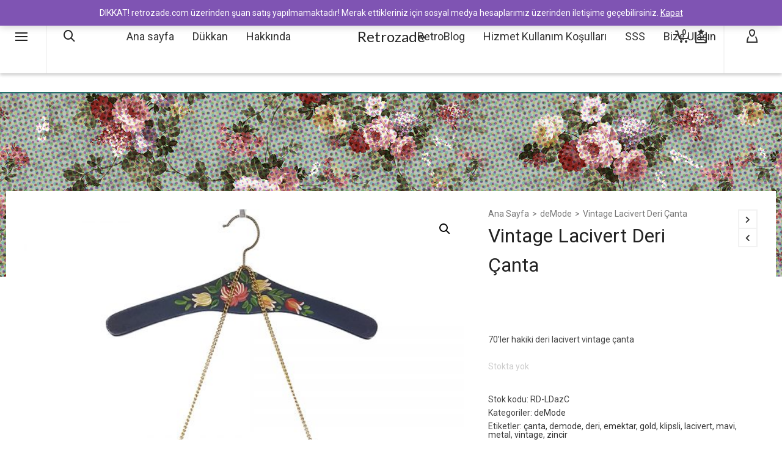

--- FILE ---
content_type: text/html; charset=UTF-8
request_url: https://retrozade.com/urun/vintage-lacivert-deri-canta/
body_size: 31588
content:

<!DOCTYPE html>

<!--// OPEN HTML //-->
<html lang="tr">

	<!--// OPEN HEAD //-->
	<head>
		
		<!-- Manually set render engine for Internet Explorer, prevent any plugin overrides -->
		<meta http-equiv="X-UA-Compatible" content="IE=EmulateIE10">
		
		
						<script>document.documentElement.className = document.documentElement.className + ' yes-js js_active js'</script>
				
            <!--// SITE META //-->
            <meta charset="UTF-8"/>
                        	                <meta name="viewport" content="width=device-width, initial-scale=1.0, maximum-scale=1"/>
            
            <!--// PINGBACK & FAVICON //-->
            <link rel="pingback" href="https://retrozade.com/xmlrpc.php"/>

            <script>function spbImageResizer_writeCookie(){the_cookie=document.cookie,the_cookie&&window.devicePixelRatio>=2&&(the_cookie="spb_image_resizer_pixel_ratio="+window.devicePixelRatio+";"+the_cookie,document.cookie=the_cookie)}spbImageResizer_writeCookie();</script>
    <script>function writeCookie(){the_cookie=document.cookie,the_cookie&&window.devicePixelRatio>=2&&(the_cookie="pixel_ratio="+window.devicePixelRatio+";"+the_cookie,document.cookie=the_cookie)}writeCookie();</script>
<meta name='robots' content='index, follow, max-image-preview:large, max-snippet:-1, max-video-preview:-1' />

	<!-- This site is optimized with the Yoast SEO plugin v21.6 - https://yoast.com/wordpress/plugins/seo/ -->
	<title>Vintage Lacivert Deri Çanta Satın Al | Retrozade Vintage!</title>
	<meta name="description" content="Vintage lacivert deri çanta; hakiki deri, şık biyeleriyle göz dolduran, çok kaliteli gold zinciri ve klipsiyle çok demode! Retrozade - Vintage Retro Antika" />
	<link rel="canonical" href="https://retrozade.com/urun/vintage-lacivert-deri-canta/" />
	<meta property="og:locale" content="tr_TR" />
	<meta property="og:type" content="article" />
	<meta property="og:title" content="Vintage Lacivert Deri Çanta Satın Al • Retrozade Vintage!" />
	<meta property="og:description" content="Vintage lacivert deri çanta; hakiki deri, şık biyeleriyle göz dolduran, çok kaliteli gold zinciri ve klipsiyle çok demode! Retrozade - Vintage Retro Antika" />
	<meta property="og:url" content="https://retrozade.com/urun/vintage-lacivert-deri-canta/" />
	<meta property="og:site_name" content="Retrozade" />
	<meta property="article:publisher" content="https://www.facebook.com/retrozade/" />
	<meta property="article:modified_time" content="2025-03-10T15:54:55+00:00" />
	<meta property="og:image" content="https://retrozade.com/wp-content/uploads/2017/11/facebook-RD-LDazC-1.jpg" />
	<meta property="og:image:width" content="1200" />
	<meta property="og:image:height" content="630" />
	<meta property="og:image:type" content="image/jpeg" />
	<meta name="twitter:card" content="summary_large_image" />
	<meta name="twitter:title" content="Vintage Lacivert Deri Çanta Satın Al • Retrozade Vintage!" />
	<meta name="twitter:description" content="Vintage lacivert deri çanta; hakiki deri, şık biyeleriyle göz dolduran, çok kaliteli gold zinciri ve klipsiyle çok demode! Retrozade - Vintage Retro Antika" />
	<meta name="twitter:image" content="http://retrozade.com/wp-content/uploads/2017/11/facebook-RD-LDazC-1.jpg" />
	<meta name="twitter:site" content="@retrozade" />
	<meta name="twitter:label1" content="Tahmini okuma süresi" />
	<meta name="twitter:data1" content="1 dakika" />
	<script type="application/ld+json" class="yoast-schema-graph">{"@context":"https://schema.org","@graph":[{"@type":"WebPage","@id":"https://retrozade.com/urun/vintage-lacivert-deri-canta/","url":"https://retrozade.com/urun/vintage-lacivert-deri-canta/","name":"Vintage Lacivert Deri Çanta Satın Al | Retrozade Vintage!","isPartOf":{"@id":"https://retrozade.com/#website"},"primaryImageOfPage":{"@id":"https://retrozade.com/urun/vintage-lacivert-deri-canta/#primaryimage"},"image":{"@id":"https://retrozade.com/urun/vintage-lacivert-deri-canta/#primaryimage"},"thumbnailUrl":"https://retrozade.com/wp-content/uploads/2017/11/canta12-1v2.jpg","datePublished":"2017-11-16T01:21:07+00:00","dateModified":"2025-03-10T15:54:55+00:00","description":"Vintage lacivert deri çanta; hakiki deri, şık biyeleriyle göz dolduran, çok kaliteli gold zinciri ve klipsiyle çok demode! Retrozade - Vintage Retro Antika","breadcrumb":{"@id":"https://retrozade.com/urun/vintage-lacivert-deri-canta/#breadcrumb"},"inLanguage":"tr","potentialAction":[{"@type":"ReadAction","target":["https://retrozade.com/urun/vintage-lacivert-deri-canta/"]}]},{"@type":"ImageObject","inLanguage":"tr","@id":"https://retrozade.com/urun/vintage-lacivert-deri-canta/#primaryimage","url":"https://retrozade.com/wp-content/uploads/2017/11/canta12-1v2.jpg","contentUrl":"https://retrozade.com/wp-content/uploads/2017/11/canta12-1v2.jpg","width":1000,"height":1000,"caption":"Vintage lacivert deri çanta; hakiki deri, şık biyeleriyle göz dolduran, çok kaliteli gold zinciri ve klipsiyle çok demode! Retrozade - Vintage Retro Antika"},{"@type":"BreadcrumbList","@id":"https://retrozade.com/urun/vintage-lacivert-deri-canta/#breadcrumb","itemListElement":[{"@type":"ListItem","position":1,"name":"Ana sayfa","item":"https://retrozade.com/"},{"@type":"ListItem","position":2,"name":"Dükkan","item":"https://retrozade.com/dukkan/"},{"@type":"ListItem","position":3,"name":"Vintage Lacivert Deri Çanta"}]},{"@type":"WebSite","@id":"https://retrozade.com/#website","url":"https://retrozade.com/","name":"Retrozade","description":"Vintage • Retro • Antika","potentialAction":[{"@type":"SearchAction","target":{"@type":"EntryPoint","urlTemplate":"https://retrozade.com/?s={search_term_string}"},"query-input":"required name=search_term_string"}],"inLanguage":"tr"}]}</script>
	<!-- / Yoast SEO plugin. -->


<link rel='dns-prefetch' href='//fonts.googleapis.com' />
<link rel='preconnect' href='https://fonts.gstatic.com' crossorigin />
<link rel="alternate" type="application/rss+xml" title="Retrozade &raquo; akışı" href="https://retrozade.com/feed/" />
<link rel="alternate" type="application/rss+xml" title="Retrozade &raquo; yorum akışı" href="https://retrozade.com/comments/feed/" />
		<!-- This site uses the Google Analytics by ExactMetrics plugin v7.22.0 - Using Analytics tracking - https://www.exactmetrics.com/ -->
		<!-- Note: ExactMetrics is not currently configured on this site. The site owner needs to authenticate with Google Analytics in the ExactMetrics settings panel. -->
					<!-- No tracking code set -->
				<!-- / Google Analytics by ExactMetrics -->
		
<link rel='stylesheet' id='wp-block-library-css' href='https://retrozade.com/wp-includes/css/dist/block-library/style.min.css' type='text/css' media='all' />
<link rel='stylesheet' id='jquery-selectBox-css' href='https://retrozade.com/wp-content/plugins/yith-woocommerce-wishlist/assets/css/jquery.selectBox.css' type='text/css' media='all' />
<link rel='stylesheet' id='yith-wcwl-font-awesome-css' href='https://retrozade.com/wp-content/plugins/yith-woocommerce-wishlist/assets/css/font-awesome.css' type='text/css' media='all' />
<link rel='stylesheet' id='woocommerce_prettyPhoto_css-css' href='//retrozade.com/wp-content/plugins/woocommerce/assets/css/prettyPhoto.css' type='text/css' media='all' />
<link rel='stylesheet' id='yith-wcwl-main-css' href='https://retrozade.com/wp-content/plugins/yith-woocommerce-wishlist/assets/css/style.css' type='text/css' media='all' />
<style id='classic-theme-styles-inline-css' type='text/css'>
/*! This file is auto-generated */
.wp-block-button__link{color:#fff;background-color:#32373c;border-radius:9999px;box-shadow:none;text-decoration:none;padding:calc(.667em + 2px) calc(1.333em + 2px);font-size:1.125em}.wp-block-file__button{background:#32373c;color:#fff;text-decoration:none}
</style>
<style id='global-styles-inline-css' type='text/css'>
body{--wp--preset--color--black: #000000;--wp--preset--color--cyan-bluish-gray: #abb8c3;--wp--preset--color--white: #ffffff;--wp--preset--color--pale-pink: #f78da7;--wp--preset--color--vivid-red: #cf2e2e;--wp--preset--color--luminous-vivid-orange: #ff6900;--wp--preset--color--luminous-vivid-amber: #fcb900;--wp--preset--color--light-green-cyan: #7bdcb5;--wp--preset--color--vivid-green-cyan: #00d084;--wp--preset--color--pale-cyan-blue: #8ed1fc;--wp--preset--color--vivid-cyan-blue: #0693e3;--wp--preset--color--vivid-purple: #9b51e0;--wp--preset--gradient--vivid-cyan-blue-to-vivid-purple: linear-gradient(135deg,rgba(6,147,227,1) 0%,rgb(155,81,224) 100%);--wp--preset--gradient--light-green-cyan-to-vivid-green-cyan: linear-gradient(135deg,rgb(122,220,180) 0%,rgb(0,208,130) 100%);--wp--preset--gradient--luminous-vivid-amber-to-luminous-vivid-orange: linear-gradient(135deg,rgba(252,185,0,1) 0%,rgba(255,105,0,1) 100%);--wp--preset--gradient--luminous-vivid-orange-to-vivid-red: linear-gradient(135deg,rgba(255,105,0,1) 0%,rgb(207,46,46) 100%);--wp--preset--gradient--very-light-gray-to-cyan-bluish-gray: linear-gradient(135deg,rgb(238,238,238) 0%,rgb(169,184,195) 100%);--wp--preset--gradient--cool-to-warm-spectrum: linear-gradient(135deg,rgb(74,234,220) 0%,rgb(151,120,209) 20%,rgb(207,42,186) 40%,rgb(238,44,130) 60%,rgb(251,105,98) 80%,rgb(254,248,76) 100%);--wp--preset--gradient--blush-light-purple: linear-gradient(135deg,rgb(255,206,236) 0%,rgb(152,150,240) 100%);--wp--preset--gradient--blush-bordeaux: linear-gradient(135deg,rgb(254,205,165) 0%,rgb(254,45,45) 50%,rgb(107,0,62) 100%);--wp--preset--gradient--luminous-dusk: linear-gradient(135deg,rgb(255,203,112) 0%,rgb(199,81,192) 50%,rgb(65,88,208) 100%);--wp--preset--gradient--pale-ocean: linear-gradient(135deg,rgb(255,245,203) 0%,rgb(182,227,212) 50%,rgb(51,167,181) 100%);--wp--preset--gradient--electric-grass: linear-gradient(135deg,rgb(202,248,128) 0%,rgb(113,206,126) 100%);--wp--preset--gradient--midnight: linear-gradient(135deg,rgb(2,3,129) 0%,rgb(40,116,252) 100%);--wp--preset--font-size--small: 13px;--wp--preset--font-size--medium: 20px;--wp--preset--font-size--large: 36px;--wp--preset--font-size--x-large: 42px;--wp--preset--spacing--20: 0.44rem;--wp--preset--spacing--30: 0.67rem;--wp--preset--spacing--40: 1rem;--wp--preset--spacing--50: 1.5rem;--wp--preset--spacing--60: 2.25rem;--wp--preset--spacing--70: 3.38rem;--wp--preset--spacing--80: 5.06rem;--wp--preset--shadow--natural: 6px 6px 9px rgba(0, 0, 0, 0.2);--wp--preset--shadow--deep: 12px 12px 50px rgba(0, 0, 0, 0.4);--wp--preset--shadow--sharp: 6px 6px 0px rgba(0, 0, 0, 0.2);--wp--preset--shadow--outlined: 6px 6px 0px -3px rgba(255, 255, 255, 1), 6px 6px rgba(0, 0, 0, 1);--wp--preset--shadow--crisp: 6px 6px 0px rgba(0, 0, 0, 1);}:where(.is-layout-flex){gap: 0.5em;}:where(.is-layout-grid){gap: 0.5em;}body .is-layout-flow > .alignleft{float: left;margin-inline-start: 0;margin-inline-end: 2em;}body .is-layout-flow > .alignright{float: right;margin-inline-start: 2em;margin-inline-end: 0;}body .is-layout-flow > .aligncenter{margin-left: auto !important;margin-right: auto !important;}body .is-layout-constrained > .alignleft{float: left;margin-inline-start: 0;margin-inline-end: 2em;}body .is-layout-constrained > .alignright{float: right;margin-inline-start: 2em;margin-inline-end: 0;}body .is-layout-constrained > .aligncenter{margin-left: auto !important;margin-right: auto !important;}body .is-layout-constrained > :where(:not(.alignleft):not(.alignright):not(.alignfull)){max-width: var(--wp--style--global--content-size);margin-left: auto !important;margin-right: auto !important;}body .is-layout-constrained > .alignwide{max-width: var(--wp--style--global--wide-size);}body .is-layout-flex{display: flex;}body .is-layout-flex{flex-wrap: wrap;align-items: center;}body .is-layout-flex > *{margin: 0;}body .is-layout-grid{display: grid;}body .is-layout-grid > *{margin: 0;}:where(.wp-block-columns.is-layout-flex){gap: 2em;}:where(.wp-block-columns.is-layout-grid){gap: 2em;}:where(.wp-block-post-template.is-layout-flex){gap: 1.25em;}:where(.wp-block-post-template.is-layout-grid){gap: 1.25em;}.has-black-color{color: var(--wp--preset--color--black) !important;}.has-cyan-bluish-gray-color{color: var(--wp--preset--color--cyan-bluish-gray) !important;}.has-white-color{color: var(--wp--preset--color--white) !important;}.has-pale-pink-color{color: var(--wp--preset--color--pale-pink) !important;}.has-vivid-red-color{color: var(--wp--preset--color--vivid-red) !important;}.has-luminous-vivid-orange-color{color: var(--wp--preset--color--luminous-vivid-orange) !important;}.has-luminous-vivid-amber-color{color: var(--wp--preset--color--luminous-vivid-amber) !important;}.has-light-green-cyan-color{color: var(--wp--preset--color--light-green-cyan) !important;}.has-vivid-green-cyan-color{color: var(--wp--preset--color--vivid-green-cyan) !important;}.has-pale-cyan-blue-color{color: var(--wp--preset--color--pale-cyan-blue) !important;}.has-vivid-cyan-blue-color{color: var(--wp--preset--color--vivid-cyan-blue) !important;}.has-vivid-purple-color{color: var(--wp--preset--color--vivid-purple) !important;}.has-black-background-color{background-color: var(--wp--preset--color--black) !important;}.has-cyan-bluish-gray-background-color{background-color: var(--wp--preset--color--cyan-bluish-gray) !important;}.has-white-background-color{background-color: var(--wp--preset--color--white) !important;}.has-pale-pink-background-color{background-color: var(--wp--preset--color--pale-pink) !important;}.has-vivid-red-background-color{background-color: var(--wp--preset--color--vivid-red) !important;}.has-luminous-vivid-orange-background-color{background-color: var(--wp--preset--color--luminous-vivid-orange) !important;}.has-luminous-vivid-amber-background-color{background-color: var(--wp--preset--color--luminous-vivid-amber) !important;}.has-light-green-cyan-background-color{background-color: var(--wp--preset--color--light-green-cyan) !important;}.has-vivid-green-cyan-background-color{background-color: var(--wp--preset--color--vivid-green-cyan) !important;}.has-pale-cyan-blue-background-color{background-color: var(--wp--preset--color--pale-cyan-blue) !important;}.has-vivid-cyan-blue-background-color{background-color: var(--wp--preset--color--vivid-cyan-blue) !important;}.has-vivid-purple-background-color{background-color: var(--wp--preset--color--vivid-purple) !important;}.has-black-border-color{border-color: var(--wp--preset--color--black) !important;}.has-cyan-bluish-gray-border-color{border-color: var(--wp--preset--color--cyan-bluish-gray) !important;}.has-white-border-color{border-color: var(--wp--preset--color--white) !important;}.has-pale-pink-border-color{border-color: var(--wp--preset--color--pale-pink) !important;}.has-vivid-red-border-color{border-color: var(--wp--preset--color--vivid-red) !important;}.has-luminous-vivid-orange-border-color{border-color: var(--wp--preset--color--luminous-vivid-orange) !important;}.has-luminous-vivid-amber-border-color{border-color: var(--wp--preset--color--luminous-vivid-amber) !important;}.has-light-green-cyan-border-color{border-color: var(--wp--preset--color--light-green-cyan) !important;}.has-vivid-green-cyan-border-color{border-color: var(--wp--preset--color--vivid-green-cyan) !important;}.has-pale-cyan-blue-border-color{border-color: var(--wp--preset--color--pale-cyan-blue) !important;}.has-vivid-cyan-blue-border-color{border-color: var(--wp--preset--color--vivid-cyan-blue) !important;}.has-vivid-purple-border-color{border-color: var(--wp--preset--color--vivid-purple) !important;}.has-vivid-cyan-blue-to-vivid-purple-gradient-background{background: var(--wp--preset--gradient--vivid-cyan-blue-to-vivid-purple) !important;}.has-light-green-cyan-to-vivid-green-cyan-gradient-background{background: var(--wp--preset--gradient--light-green-cyan-to-vivid-green-cyan) !important;}.has-luminous-vivid-amber-to-luminous-vivid-orange-gradient-background{background: var(--wp--preset--gradient--luminous-vivid-amber-to-luminous-vivid-orange) !important;}.has-luminous-vivid-orange-to-vivid-red-gradient-background{background: var(--wp--preset--gradient--luminous-vivid-orange-to-vivid-red) !important;}.has-very-light-gray-to-cyan-bluish-gray-gradient-background{background: var(--wp--preset--gradient--very-light-gray-to-cyan-bluish-gray) !important;}.has-cool-to-warm-spectrum-gradient-background{background: var(--wp--preset--gradient--cool-to-warm-spectrum) !important;}.has-blush-light-purple-gradient-background{background: var(--wp--preset--gradient--blush-light-purple) !important;}.has-blush-bordeaux-gradient-background{background: var(--wp--preset--gradient--blush-bordeaux) !important;}.has-luminous-dusk-gradient-background{background: var(--wp--preset--gradient--luminous-dusk) !important;}.has-pale-ocean-gradient-background{background: var(--wp--preset--gradient--pale-ocean) !important;}.has-electric-grass-gradient-background{background: var(--wp--preset--gradient--electric-grass) !important;}.has-midnight-gradient-background{background: var(--wp--preset--gradient--midnight) !important;}.has-small-font-size{font-size: var(--wp--preset--font-size--small) !important;}.has-medium-font-size{font-size: var(--wp--preset--font-size--medium) !important;}.has-large-font-size{font-size: var(--wp--preset--font-size--large) !important;}.has-x-large-font-size{font-size: var(--wp--preset--font-size--x-large) !important;}
.wp-block-navigation a:where(:not(.wp-element-button)){color: inherit;}
:where(.wp-block-post-template.is-layout-flex){gap: 1.25em;}:where(.wp-block-post-template.is-layout-grid){gap: 1.25em;}
:where(.wp-block-columns.is-layout-flex){gap: 2em;}:where(.wp-block-columns.is-layout-grid){gap: 2em;}
.wp-block-pullquote{font-size: 1.5em;line-height: 1.6;}
</style>
<link rel='stylesheet' id='redux-extendify-styles-css' href='https://retrozade.com/wp-content/plugins/redux-framework/redux-core/assets/css/extendify-utilities.css' type='text/css' media='all' />
<link rel='stylesheet' id='contact-form-7-css' href='https://retrozade.com/wp-content/plugins/contact-form-7/includes/css/styles.css' type='text/css' media='all' />
<link rel='stylesheet' id='spb-frontend-css' href='https://retrozade.com/wp-content/plugins/swift-framework/includes/page-builder/frontend-assets/css/spb-styles.css' type='text/css' media='all' />
<link rel='stylesheet' id='swift-slider-min-css' href='https://retrozade.com/wp-content/plugins/swift-framework/includes/swift-slider/assets/css/swift-slider.min.css' type='text/css' media='all' />
<link rel='stylesheet' id='photoswipe-css' href='https://retrozade.com/wp-content/plugins/woocommerce/assets/css/photoswipe/photoswipe.min.css' type='text/css' media='all' />
<link rel='stylesheet' id='photoswipe-default-skin-css' href='https://retrozade.com/wp-content/plugins/woocommerce/assets/css/photoswipe/default-skin/default-skin.min.css' type='text/css' media='all' />
<link rel='stylesheet' id='woocommerce-layout-css' href='https://retrozade.com/wp-content/plugins/woocommerce/assets/css/woocommerce-layout.css' type='text/css' media='all' />
<link rel='stylesheet' id='woocommerce-smallscreen-css' href='https://retrozade.com/wp-content/plugins/woocommerce/assets/css/woocommerce-smallscreen.css' type='text/css' media='only screen and (max-width: 768px)' />
<link rel='stylesheet' id='woocommerce-general-css' href='https://retrozade.com/wp-content/plugins/woocommerce/assets/css/woocommerce.css' type='text/css' media='all' />
<style id='woocommerce-inline-inline-css' type='text/css'>
.woocommerce form .form-row .required { visibility: visible; }
</style>
<link rel='stylesheet' id='ywsl_frontend-css' href='https://retrozade.com/wp-content/plugins/yith-woocommerce-social-login/assets/css/frontend.css' type='text/css' media='all' />
<link rel='stylesheet' id='bootstrap-css' href='https://retrozade.com/wp-content/themes/_backup/atelier/css/bootstrap.min.css' type='text/css' media='all' />
<link rel='stylesheet' id='font-awesome-v5-css' href='https://retrozade.com/wp-content/themes/_backup/atelier/css/font-awesome.min.css' type='text/css' media='all' />
<link rel='stylesheet' id='font-awesome-v4shims-css' href='https://retrozade.com/wp-content/themes/_backup/atelier/css/v4-shims.min.css' type='text/css' media='all' />
<link rel='stylesheet' id='sf-main-css' href='https://retrozade.com/wp-content/themes/_backup/atelier/css/main.css' type='text/css' media='all' />
<link rel='stylesheet' id='sf-woocommerce-css' href='https://retrozade.com/wp-content/themes/_backup/atelier/css/sf-woocommerce.css' type='text/css' media='all' />
<link rel='stylesheet' id='sf-responsive-css' href='https://retrozade.com/wp-content/themes/_backup/atelier/css/responsive.css' type='text/css' media='all' />
<link rel='stylesheet' id='atelier-style-css' href='https://retrozade.com/wp-content/themes/_backup/atelier/style.css' type='text/css' media='all' />
<link rel="preload" as="style" href="https://fonts.googleapis.com/css?family=Lato:100,300,400,700,900,100italic,300italic,400italic,700italic,900italic%7CRoboto:100,200,300,400,500,600,700,800,900,100italic,200italic,300italic,400italic,500italic,600italic,700italic,800italic,900italic&#038;subset=latin,latin-ext&#038;display=swap&#038;ver=1701424401" /><link rel="stylesheet" href="https://fonts.googleapis.com/css?family=Lato:100,300,400,700,900,100italic,300italic,400italic,700italic,900italic%7CRoboto:100,200,300,400,500,600,700,800,900,100italic,200italic,300italic,400italic,500italic,600italic,700italic,800italic,900italic&#038;subset=latin,latin-ext&#038;display=swap&#038;ver=1701424401" media="print" onload="this.media='all'"><noscript><link rel="stylesheet" href="https://fonts.googleapis.com/css?family=Lato:100,300,400,700,900,100italic,300italic,400italic,700italic,900italic%7CRoboto:100,200,300,400,500,600,700,800,900,100italic,200italic,300italic,400italic,500italic,600italic,700italic,800italic,900italic&#038;subset=latin,latin-ext&#038;display=swap&#038;ver=1701424401" /></noscript><script type="text/javascript" src="https://retrozade.com/wp-includes/js/jquery/jquery.min.js" id="jquery-core-js"></script>
<script type="text/javascript" src="https://retrozade.com/wp-includes/js/jquery/jquery-migrate.min.js" id="jquery-migrate-js"></script>
<script type="text/javascript" src="https://retrozade.com/wp-content/plugins/swift-framework/public/js/lib/imagesloaded.pkgd.min.js" id="imagesLoaded-js"></script>
<script type="text/javascript" src="https://retrozade.com/wp-content/plugins/swift-framework/public/js/lib/jquery.viewports.min.js" id="jquery-viewports-js"></script>
<script type="text/javascript" src="https://retrozade.com/wp-content/plugins/woocommerce/assets/js/jquery-blockui/jquery.blockUI.min.js" id="jquery-blockui-js" defer="defer" data-wp-strategy="defer"></script>
<script type="text/javascript" id="wc-add-to-cart-js-extra">
/* <![CDATA[ */
var wc_add_to_cart_params = {"ajax_url":"\/wp-admin\/admin-ajax.php","wc_ajax_url":"\/?wc-ajax=%%endpoint%%","i18n_view_cart":"Sepeti g\u00f6r\u00fcnt\u00fcle","cart_url":"https:\/\/retrozade.com\/sepetim\/","is_cart":"","cart_redirect_after_add":"no"};
/* ]]> */
</script>
<script type="text/javascript" src="https://retrozade.com/wp-content/plugins/woocommerce/assets/js/frontend/add-to-cart.min.js" id="wc-add-to-cart-js" defer="defer" data-wp-strategy="defer"></script>
<script type="text/javascript" src="https://retrozade.com/wp-content/plugins/woocommerce/assets/js/zoom/jquery.zoom.min.js" id="zoom-js" defer="defer" data-wp-strategy="defer"></script>
<script type="text/javascript" src="https://retrozade.com/wp-content/plugins/woocommerce/assets/js/flexslider/jquery.flexslider.min.js" id="flexslider-js" defer="defer" data-wp-strategy="defer"></script>
<script type="text/javascript" src="https://retrozade.com/wp-content/plugins/woocommerce/assets/js/photoswipe/photoswipe.min.js" id="photoswipe-js" defer="defer" data-wp-strategy="defer"></script>
<script type="text/javascript" src="https://retrozade.com/wp-content/plugins/woocommerce/assets/js/photoswipe/photoswipe-ui-default.min.js" id="photoswipe-ui-default-js" defer="defer" data-wp-strategy="defer"></script>
<script type="text/javascript" id="wc-single-product-js-extra">
/* <![CDATA[ */
var wc_single_product_params = {"i18n_required_rating_text":"L\u00fctfen bir oy belirleyin","review_rating_required":"yes","flexslider":{"rtl":false,"animation":"slide","smoothHeight":true,"directionNav":false,"controlNav":"thumbnails","slideshow":false,"animationSpeed":500,"animationLoop":false,"allowOneSlide":false},"zoom_enabled":"1","zoom_options":[],"photoswipe_enabled":"1","photoswipe_options":{"shareEl":false,"closeOnScroll":false,"history":false,"hideAnimationDuration":0,"showAnimationDuration":0},"flexslider_enabled":"1"};
/* ]]> */
</script>
<script type="text/javascript" src="https://retrozade.com/wp-content/plugins/woocommerce/assets/js/frontend/single-product.min.js" id="wc-single-product-js" defer="defer" data-wp-strategy="defer"></script>
<script type="text/javascript" src="https://retrozade.com/wp-content/plugins/woocommerce/assets/js/js-cookie/js.cookie.min.js" id="js-cookie-js" defer="defer" data-wp-strategy="defer"></script>
<script type="text/javascript" id="woocommerce-js-extra">
/* <![CDATA[ */
var woocommerce_params = {"ajax_url":"\/wp-admin\/admin-ajax.php","wc_ajax_url":"\/?wc-ajax=%%endpoint%%"};
/* ]]> */
</script>
<script type="text/javascript" src="https://retrozade.com/wp-content/plugins/woocommerce/assets/js/frontend/woocommerce.min.js" id="woocommerce-js" defer="defer" data-wp-strategy="defer"></script>
<link rel="https://api.w.org/" href="https://retrozade.com/wp-json/" /><link rel="alternate" type="application/json" href="https://retrozade.com/wp-json/wp/v2/product/16415" /><link rel="EditURI" type="application/rsd+xml" title="RSD" href="https://retrozade.com/xmlrpc.php?rsd" />
<meta name="generator" content="WordPress 6.4.7" />
<meta name="generator" content="WooCommerce 8.3.3" />
<link rel='shortlink' href='https://retrozade.com/?p=16415' />
<link rel="alternate" type="application/json+oembed" href="https://retrozade.com/wp-json/oembed/1.0/embed?url=https%3A%2F%2Fretrozade.com%2Furun%2Fvintage-lacivert-deri-canta%2F" />
<link rel="alternate" type="text/xml+oembed" href="https://retrozade.com/wp-json/oembed/1.0/embed?url=https%3A%2F%2Fretrozade.com%2Furun%2Fvintage-lacivert-deri-canta%2F&#038;format=xml" />
<meta name="generator" content="Redux 4.4.9" />		<script type="text/javascript" async defer data-pin-color="red" 
		 data-pin-hover="true" src="https://retrozade.com/wp-content/plugins/pinterest-pin-it-button-on-image-hover-and-post/js/pinit.js"></script>
					<script type="text/javascript">
			var ajaxurl = 'https://retrozade.com/wp-admin/admin-ajax.php';
			</script>
			<script type="text/javascript">
(function(url){
	if(/(?:Chrome\/26\.0\.1410\.63 Safari\/537\.31|WordfenceTestMonBot)/.test(navigator.userAgent)){ return; }
	var addEvent = function(evt, handler) {
		if (window.addEventListener) {
			document.addEventListener(evt, handler, false);
		} else if (window.attachEvent) {
			document.attachEvent('on' + evt, handler);
		}
	};
	var removeEvent = function(evt, handler) {
		if (window.removeEventListener) {
			document.removeEventListener(evt, handler, false);
		} else if (window.detachEvent) {
			document.detachEvent('on' + evt, handler);
		}
	};
	var evts = 'contextmenu dblclick drag dragend dragenter dragleave dragover dragstart drop keydown keypress keyup mousedown mousemove mouseout mouseover mouseup mousewheel scroll'.split(' ');
	var logHuman = function() {
		if (window.wfLogHumanRan) { return; }
		window.wfLogHumanRan = true;
		var wfscr = document.createElement('script');
		wfscr.type = 'text/javascript';
		wfscr.async = true;
		wfscr.src = url + '&r=' + Math.random();
		(document.getElementsByTagName('head')[0]||document.getElementsByTagName('body')[0]).appendChild(wfscr);
		for (var i = 0; i < evts.length; i++) {
			removeEvent(evts[i], logHuman);
		}
	};
	for (var i = 0; i < evts.length; i++) {
		addEvent(evts[i], logHuman);
	}
})('//retrozade.com/?wordfence_lh=1&hid=244489A8E7AAD0315676BFE49A84DEE4');
</script>	<noscript><style>.woocommerce-product-gallery{ opacity: 1 !important; }</style></noscript>
	<style type="text/css">
@media only screen and (min-width: 1260px) {
					.layout-boxed #container, .boxed-inner-page #main-container, .single-product.page-heading-fancy .product-main, .layout-boxed #sf-newsletter-bar > .container {
						width: 1260px;
					}
					.container {
						width: 1230px;
					}
					li.menu-item.sf-mega-menu > ul.sub-menu {
						width: 1200px;
					}
					#header .is-sticky .sticky-header, #header-section.header-5 #header {
						max-width: 1200px!important;
					}
					.boxed-layout #header-section.header-3 #header .is-sticky .sticky-header, .boxed-layout #header-section.header-4 #header .is-sticky .sticky-header, .boxed-layout #header-section.header-5 #header .is-sticky .sticky-header {
						max-width: 1200px;
					}
				}@font-face {
						font-family: 'si-shop-three';
						src:url('https://retrozade.com/wp-content/themes/_backup/atelier/css/font/si-shop-three.eot?-7oeevn');
						src:url('https://retrozade.com/wp-content/themes/_backup/atelier/css/font/si-shop-three.eot?#iefix-7oeevn') format('embedded-opentype'),
							url('https://retrozade.com/wp-content/themes/_backup/atelier/css/font/si-shop-three.woff?-7oeevn') format('woff'),
							url('https://retrozade.com/wp-content/themes/_backup/atelier/css/font/si-shop-three.ttf?-7oeevn') format('truetype'),
							url('https://retrozade.com/wp-content/themes/_backup/atelier/css/font/si-shop-three.svg?-7oeevn#atelier') format('svg');
						font-weight: normal;
						font-style: normal;
					}
					.sf-icon-cart, .sf-icon-add-to-cart, .sf-icon-variable-options, .sf-icon-soldout {
						font-family: 'si-shop-three'!important;
					}
					.sf-icon-variable-options:before {
						content: '\e600';
					}
					.sf-icon-cart:before {
						content: '\e601';
					}
					.sf-icon-add-to-cart:before {
						content: '\e602';
					}
					.sf-icon-soldout:before {
						content: '\e603';
					}
					.shopping-bag-item > a > span.num-items {
						margin-top: -20px;
						right: 1px;
					}
					#mobile-menu ul li.shopping-bag-item > a span.num-items {
					  right: 21px;
					}
					.mobile-header-opts > nav {
						vertical-align: 0;
					}
					::selection, ::-moz-selection {background-color: #db9e46; color: #fff;}.accent-bg, .funded-bar .bar {background-color:#db9e46;}.accent {color:#db9e46;}span.highlighted, span.dropcap4, .loved-item:hover .loved-count, .flickr-widget li, .portfolio-grid li, figcaption .product-added, .woocommerce .widget_layered_nav ul li.chosen small.count, .woocommerce .widget_layered_nav_filters ul li a, .sticky-post-icon, .fw-video-close:hover {background-color: #db9e46!important; color: #ffffff!important;}a:hover, a:focus, #sidebar a:hover, .pagination-wrap a:hover, .carousel-nav a:hover, .portfolio-pagination div:hover > i, #footer a:hover, .beam-me-up a:hover span, .portfolio-item .portfolio-item-permalink, .read-more-link, .blog-item .read-more, .blog-item-details a:hover, .author-link, span.dropcap2, .spb_divider.go_to_top a, .item-link:hover, #header-translation p a, #breadcrumbs a:hover, .ui-widget-content a:hover, .yith-wcwl-add-button a:hover, #product-img-slider li a.zoom:hover, .woocommerce .star-rating span, #jckqv .woocommerce-product-rating .star-rating span:before, .article-body-wrap .share-links a:hover, ul.member-contact li a:hover, .bag-product a.remove:hover, .bag-product-title a:hover, #back-to-top:hover,  ul.member-contact li a:hover, .fw-video-link-image:hover i, .ajax-search-results .all-results:hover, .search-result h5 a:hover .ui-state-default a:hover, .fw-video-link-icon:hover {color: #db9e46;}.carousel-wrap > a:hover,  .woocommerce p.stars a.active:after,  .woocommerce p.stars a:hover:after {color: #db9e46!important;}.read-more i:before, .read-more em:before {color: #db9e46;}textarea:focus, input:focus, input[type="text"]:focus, input[type="email"]:focus, textarea:focus, .bypostauthor .comment-wrap .comment-avatar,.search-form input:focus, .wpcf7 input:focus, .wpcf7 textarea:focus, .ginput_container input:focus, .ginput_container textarea:focus, .mymail-form input:focus, .mymail-form textarea:focus, input[type="tel"]:focus, input[type="number"]:focus {border-color: #db9e46!important;}nav .menu ul li:first-child:after,.navigation a:hover > .nav-text, .returning-customer a:hover {border-bottom-color: #db9e46;}nav .menu ul ul li:first-child:after {border-right-color: #db9e46;}.spb_impact_text .spb_call_text {border-left-color: #db9e46;}.spb_impact_text .spb_button span {color: #fff;}a[rel="tooltip"], ul.member-contact li a, a.text-link, .tags-wrap .tags a, .logged-in-as a, .comment-meta-actions .edit-link, .comment-meta-actions .comment-reply, .read-more {border-color: #333333;}.super-search-go {border-color: #db9e46!important;}.super-search-go:hover {background: #db9e46!important;border-color: #db9e46!important;}.owl-pagination .owl-page span {background-color: #f2f2f2;}.owl-pagination .owl-page::after {background-color: #db9e46;}.owl-pagination .owl-page:hover span, .owl-pagination .owl-page.active a {background-color: #25706b;}body.header-below-slider .home-slider-wrap #slider-continue:hover {border-color: #db9e46;}body.header-below-slider .home-slider-wrap #slider-continue:hover i {color: #db9e46;}#one-page-nav li a:hover > i {background: #db9e46;}#one-page-nav li.selected a:hover > i {border-color: #db9e46;}#one-page-nav li .hover-caption {background: #db9e46; color: #ffffff;}#one-page-nav li .hover-caption:after {border-left-color: #db9e46;}.love-it:hover > svg .stroke {stroke: #db9e46!important;}.love-it:hover > svg .fill {fill: #db9e46!important;}.side-details .love-it > svg .stroke {stroke: #f2f2f2;}.side-details .love-it > svg .fill {fill: #f2f2f2;}.side-details .comments-wrapper > svg .stroke {stroke: #f2f2f2;}.side-details .comments-wrapper > svg .fill {fill: #f2f2f2;}.comments-wrapper a:hover > svg .stroke {stroke: #db9e46!important;}.comments-wrapper a:hover span, .love-it:hover span.love-count {color: #db9e46!important;}.circle-bar .spinner > div {border-top-color: #db9e46;border-right-color: #db9e46;}#sf-home-preloader, #site-loading {background-color: #ffffff;}.loading-bar-transition .pace .pace-progress {background-color: #db9e46;}.spinner .circle-bar {border-left-color:#f2f2f2;border-bottom-color:#f2f2f2;border-right-color:#db9e46;border-top-color:#db9e46;}.orbit-bars .spinner > div:before {border-top-color:#db9e46;border-bottom-color:#db9e46;}.orbit-bars .spinner > div:after {background-color: #f2f2f2;}body, .layout-fullwidth #container {background-color: #ffffff;}#main-container, .tm-toggle-button-wrap a {background-color: #ffffff;}.tabbed-heading-wrap .heading-text {background-color: #ffffff;}.single-product.page-heading-fancy .product-main {background-color: #ffffff;}.spb-row-container[data-top-style="slant-ltr"]:before, .spb-row-container[data-top-style="slant-rtl"]:before, .spb-row-container[data-bottom-style="slant-ltr"]:after, .spb-row-container[data-bottom-style="slant-rtr"]:after {background-color: #ffffff;}a, .ui-widget-content a, #respond .form-submit input[type=submit] {color: #333333;}a:hover, a:focus {color: #db9e46;}ul.bar-styling li:not(.selected) > a:hover, ul.bar-styling li > .comments-likes:hover {color: #ffffff;background: #db9e46;border-color: #db9e46;}ul.bar-styling li > .comments-likes:hover * {color: #ffffff!important;}ul.bar-styling li > a, ul.bar-styling li > div, ul.page-numbers li > a, ul.page-numbers li > span, .curved-bar-styling, ul.bar-styling li > form input, .spb_directory_filter_below {border-color: #f2f2f2;}ul.bar-styling li > a, ul.bar-styling li > span, ul.bar-styling li > div, ul.bar-styling li > form input {background-color: #ffffff;}.pagination-wrap {border-color: #f2f2f2;}.pagination-wrap ul li a {border-color: transparent;}ul.page-numbers li > a:hover, ul.page-numbers li > span.current, .pagination-wrap ul li > a:hover, .pagination-wrap ul li span.current {border-color: #f2f2f2!important;color: #222222!important;}input[type="text"], input[type="email"], input[type="password"], textarea, select, .wpcf7 input[type="text"], .wpcf7 input[type="email"], .wpcf7 textarea, .wpcf7 select, .ginput_container input[type="text"], .ginput_container input[type="email"], .ginput_container textarea, .ginput_container select, .mymail-form input[type="text"], .mymail-form input[type="email"], .mymail-form textarea, .mymail-form select, input[type="date"], input[type="tel"], input.input-text, input[type="number"], .select2-container .select2-choice {border-color: #f2f2f2;background-color: #ffffff;color:#999999;}.select2-container .select2-choice>.select2-chosen {color:#999999!important;}::-webkit-input-placeholder {color:#999999!important;}:-moz-placeholder {color:#999999!important;}::-moz-placeholder {color:#999999!important;}:-ms-input-placeholder {color:#999999!important;}input[type=submit], button[type=submit], input[type="file"], select, .wpcf7 input.wpcf7-submit[type=submit] {border-color: #f2f2f2;color: #999999;}input[type=submit]:hover, button[type=submit]:hover, .wpcf7 input.wpcf7-submit[type=submit]:hover, .gform_wrapper input[type=submit]:hover, .mymail-form input[type=submit]:hover {background: #25706b;border-color: #25706b; color: #ffffff;}.modal-header {background: #f7f7f7;}.modal-content {background: #ffffff;}.modal-header h3, .modal-header .close {color: #444444;}.modal-header .close:hover {color: #db9e46;}.recent-post .post-details, .portfolio-item h5.portfolio-subtitle, .search-item-content time, .search-item-content span, .portfolio-details-wrap .date {color: #222222;}ul.bar-styling li.facebook > a:hover {color: #fff!important;background: #3b5998;border-color: #3b5998;}ul.bar-styling li.twitter > a:hover {color: #fff!important;background: #4099FF;border-color: #4099FF;}ul.bar-styling li.google-plus > a:hover {color: #fff!important;background: #d34836;border-color: #d34836;}ul.bar-styling li.pinterest > a:hover {color: #fff!important;background: #cb2027;border-color: #cb2027;}#top-bar {background: #f2f2f2; border-bottom-color: #f7f7f7;}#top-bar .tb-text {color: #444444;}#top-bar .tb-text > a, #top-bar nav .menu > li > a {color: #666666;}#top-bar .menu li {border-left-color: #f7f7f7; border-right-color: #f7f7f7;}#top-bar .menu > li > a, #top-bar .menu > li.parent:after {color: #666666;}#top-bar .menu > li:hover > a, #top-bar a:hover {color: #111111!important;}.header-wrap #header, .header-standard-overlay #header, .vertical-header .header-wrap #header-section, #header-section .is-sticky #header.sticky-header {background-color:#ffffff;}.fs-search-open .header-wrap #header, .fs-search-open .header-standard-overlay #header, .fs-search-open .vertical-header .header-wrap #header-section, .fs-search-open #header-section .is-sticky #header.sticky-header {background-color: #ffffff;}.fs-supersearch-open .header-wrap #header, .fs-supersearch-open .header-standard-overlay #header, .fs-supersearch-open .vertical-header .header-wrap #header-section, .fs-supersearch-open #header-section .is-sticky #header.sticky-header {background-color: #ffffff;}.overlay-menu-open .header-wrap #header, .overlay-menu-open .header-standard-overlay #header, .overlay-menu-open .vertical-header .header-wrap #header-section, .overlay-menu-open #header-section .is-sticky #header.sticky-header {background-color: #ffffff;}#sf-header-banner {background-color:#ffffff; border-bottom: 2px solid#25706b;}#sf-header-banner {color:#084c61;}#sf-header-banner a {color:#3d2423;}#sf-header-banner a:hover {color:#db9e46;}.header-left, .header-right, .vertical-menu-bottom .copyright {color: #222222;}.header-left a, .header-right a, .vertical-menu-bottom .copyright a, #header .header-left ul.menu > li > a.header-search-link-alt, #header .header-right ul.menu > li > a.header-search-link, #header .header-right ul.menu > li > a.header-search-link-alt {color: #222222;}.header-left a:hover, .header-right a:hover, .vertical-menu-bottom .copyright a:hover {color: #db9e46;}#header .header-left ul.menu > li:hover > a.header-search-link-alt, #header .header-right ul.menu > li:hover > a.header-search-link-alt {color: #db9e46!important;}#header-search a:hover, .super-search-close:hover {color: #db9e46;}.sf-super-search {background-color: #25706b;}.sf-super-search .search-options .ss-dropdown ul {background-color: #db9e46;}.sf-super-search .search-options .ss-dropdown ul li a {color: #ffffff;}.sf-super-search .search-options .ss-dropdown ul li a:hover {color: #25706b;}.sf-super-search .search-options .ss-dropdown > span, .sf-super-search .search-options input {color: #db9e46; border-bottom-color: #db9e46;}.sf-super-search .search-options .ss-dropdown ul li .fa-check {color: #25706b;}.sf-super-search-go:hover, .sf-super-search-close:hover { background-color: #db9e46; border-color: #db9e46; color: #ffffff;}.header-languages .current-language {color: #333333;}#header-section #main-nav {border-top-color: #f7f7f7;}.ajax-search-wrap {background-color:#ffffff}.ajax-search-wrap, .ajax-search-results, .search-result-pt .search-result, .vertical-header .ajax-search-results {border-color: #f7f7f7;}.page-content {border-bottom-color: #f2f2f2;}.ajax-search-wrap input[type="text"], .search-result-pt h6, .no-search-results h6, .search-result h5 a, .no-search-results p {color: #333333;}.header-wrap, .vertical-header .header-wrap, #header-section .is-sticky .sticky-header, #header-section.header-5 #header {-moz-box-shadow: 0 3px 5px rgba(0,0,0,.1);-webkit-box-shadow: 0 3px 5px rgba(0,0,0,.1);box-shadow: 0 3px 5px rgba(0,0,0,.1);}nav.std-menu ul.sub-menu {-moz-box-shadow: 0 0 5px -1px rgba(0,0,0,.2);-webkit-box-shadow: 0 0 5px -1px rgba(0,0,0,.2);box-shadow: 0 0 5px -1px rgba(0,0,0,.2);}.header-left .aux-item, .header-right .aux-item {border-color: #f5f5f5!important;}#contact-slideout {background: #ffffff;}#mobile-top-text, #mobile-header {background-color: #ffffff;border-bottom-color:#f5f5f5;}#mobile-top-text, #mobile-logo h1 {color: #222222;}#mobile-top-text a, #mobile-header a {color: #222222;}#mobile-header a {color: #222222;}#mobile-header a.mobile-menu-link span.menu-bars, #mobile-header a.mobile-menu-link span.menu-bars:before, #mobile-header a.mobile-menu-link span.menu-bars:after {background-color: #222222;}#mobile-header a.mobile-menu-link:hover span.menu-bars, #mobile-header a.mobile-menu-link:hover span.menu-bars:before, #mobile-header a.mobile-menu-link:hover span.menu-bars:after {background-color: #db9e46;}#mobile-menu-wrap, #mobile-cart-wrap {background-color: #222;color: #e4e4e4;}.mobile-search-form input[type="text"] {color: #e4e4e4;border-bottom-color: #444;}.mobile-search-form ::-webkit-input-placeholder {color: #e4e4e4!important;}.mobile-search-form :-moz-placeholder {color: #e4e4e4!important;}.mobile-search-form ::-moz-placeholder {color: #e4e4e4!important;}.mobile-search-form :-ms-input-placeholder {color: #e4e4e4!important;}#mobile-menu-wrap a, #mobile-cart-wrap a:not(.sf-button), #mobile-menu-wrap .shopping-bag-item a > span.num-items {color: #fff;}#mobile-menu-wrap .bag-buttons a.sf-button.bag-button {color: #fff!important;}.shop-icon-fill #mobile-menu-wrap .shopping-bag-item a > span.num-items {color: #222!important;}#mobile-menu-wrap a:hover, #mobile-cart-wrap a:not(.sf-button):hover,  #mobile-menu ul li:hover > a {color: #db9e46!important;}#mobile-menu-wrap .bag-buttons a.wishlist-button {color: #fff!important;}#mobile-menu ul li.parent > a:after {color: #e4e4e4;}#mobile-cart-wrap .shopping-bag-item > a.cart-contents, #mobile-cart-wrap .bag-product, #mobile-cart-wrap .bag-empty {border-bottom-color: #444;}#mobile-menu ul li, .mobile-cart-menu li, .mobile-cart-menu .bag-header, .mobile-cart-menu .bag-product, .mobile-cart-menu .bag-empty {border-color: #444;}a.mobile-menu-link span, a.mobile-menu-link span:before, a.mobile-menu-link span:after {background: #fff;}a.mobile-menu-link:hover span, a.mobile-menu-link:hover span:before, a.mobile-menu-link:hover span:after {background: #db9e46;}#mobile-cart-wrap .bag-buttons > a.bag-button {color: #fff!important;border-color: #fff;}#mobile-cart-wrap .bag-product a.remove {color: #fff!important;}#mobile-cart-wrap .bag-product a.remove:hover {color: #db9e46!important;}#logo.has-img, .header-left, .header-right {height:70px;}#mobile-logo {max-height:70px;}#mobile-logo.has-img img {max-height:70px;}.full-center #logo.has-img a > img {max-height: 120px;width: auto;}.header-left, .header-right {line-height:70px;}.minimal-checkout-return a {height:70px;line-height:70px;padding: 0;}#logo.has-img a > img {padding: 30px 0;}.header-2 #logo.has-img img {max-height:70px;}#logo.has-img img {max-height:120px;}.full-header-stick #header, .full-header-stick #logo, .full-header-stick .header-left, .full-header-stick .header-right {height:120px;line-height:120px;}.full-center #main-navigation ul.menu > li > a, .full-center .header-right ul.menu > li > a, .full-center nav.float-alt-menu ul.menu > li > a, .full-center .header-right div.text, .full-center #header .aux-item ul.social-icons li {height:120px;line-height:120px;}.full-center #header, .full-center .float-menu, .header-split .float-menu {height:120px;}.full-center nav li.menu-item.sf-mega-menu > ul.sub-menu, .full-center .ajax-search-wrap {top:120px!important;}.browser-ff #logo a {height:120px;}.full-center #logo {max-height:120px;}.header-6 .header-left, .header-6 .header-right, .header-6 #logo.has-img {height:120px;line-height:120px;}.header-6 #logo.has-img a > img {padding: 0;}#logo.has-img a {height:120px;}#logo.has-img a > img {padding: 0 10px;}.full-center.resized-header #main-navigation ul.menu > li > a, .full-center.resized-header .header-right ul.menu > li > a, .full-center.resized-header nav.float-alt-menu ul.menu > li > a, .full-center.resized-header .header-right div.text, .full-header-stick.resized-header #header, .full-header-stick.resized-header #logo, .full-header-stick.resized-header .header-left, .full-header-stick.resized-header .header-right, .full-center.resized-header  #header .aux-item ul.social-icons li {height:90px;line-height:90px;}.full-center.resized-header #logo, .full-center.resized-header #logo.no-img a {height:90px;}.full-center.resized-header #header, .full-center.resized-header .float-menu, .header-split.resized-header .float-menu {height:90px;}.full-center.resized-header nav ul.menu > li.menu-item > ul.sub-menu, .full-center.resized-header nav li.menu-item.sf-mega-menu > ul.sub-menu, .full-center.resized-header nav li.menu-item.sf-mega-menu-alt > ul.sub-menu, .full-center.resized-header .ajax-search-wrap {top:90px!important;}.browser-ff .resized-header #logo a {height:90px;}.resized-header #logo.has-img a {height:90px;}.full-center.resized-header nav.float-alt-menu ul.menu > li > ul.sub-menu {top:90px!important;}#main-nav, .header-wrap[class*="page-header-naked"] #header-section .is-sticky #main-nav, .header-wrap #header-section .is-sticky #header.sticky-header, .header-wrap #header-section.header-5 #header, .header-wrap[class*="page-header-naked"] #header .is-sticky .sticky-header, .header-wrap[class*="page-header-naked"] #header-section.header-5 #header .is-sticky .sticky-header {background-color: #ffffff;}#main-nav {border-color: #f7f7f7;border-top-style: solid;}.show-menu {background-color: #25706b;color: #ffffff;}nav .menu > li:before {background: #07c1b6;}nav .menu .sub-menu .parent > a:after {border-left-color: #07c1b6;}nav .menu ul.sub-menu, li.menu-item.sf-mega-menu > ul.sub-menu > div {background-color: #ffffff;}nav .menu ul.sub-menu li {border-top-color: #f7f7f7;border-top-style: solid;}li.menu-item.sf-mega-menu > ul.sub-menu > li {border-top-color: #f7f7f7;border-top-style: solid;}li.menu-item.sf-mega-menu > ul.sub-menu > li {border-left-color: #f7f7f7;border-left-style: solid;}nav .menu > li.menu-item > a, nav.std-menu .menu > li > a {color: #333333;}#main-nav ul.menu > li, #main-nav ul.menu > li:first-child, #main-nav ul.menu > li:first-child, .full-center nav#main-navigation ul.menu > li, .full-center nav#main-navigation ul.menu > li:first-child, .full-center #header nav.float-alt-menu ul.menu > li {border-color: #f7f7f7;}nav ul.menu > li.menu-item.sf-menu-item-btn > a {border-color: #333333;background-color: #333333;color: #db9e46;}nav ul.menu > li.menu-item.sf-menu-item-btn:hover > a {border-color: #db9e46; background-color: #db9e46; color: #ffffff!important;}#main-nav ul.menu > li, .full-center nav#main-navigation ul.menu > li, .full-center nav.float-alt-menu ul.menu > li, .full-center #header nav.float-alt-menu ul.menu > li {border-width: 0!important;}.full-center nav#main-navigation ul.menu > li:first-child {border-width: 0;margin-left: -15px;}#main-nav .menu-right {right: -5px;}nav .menu > li.menu-item:hover > a, nav.std-menu .menu > li:hover > a {color: #db9e46!important;}nav .menu > li.current-menu-ancestor > a, nav .menu > li.current-menu-item > a, nav .menu > li.current-scroll-item > a, #mobile-menu .menu ul li.current-menu-item > a {color: #333333;}.shopping-bag-item a > span.num-items {border-color: #222222;}.shop-icon-fill .shopping-bag-item > a > i {color: inherit;}.shop-icon-fill .shopping-bag-item a > span.num-items, .shop-icon-fill .shopping-bag-item:hover a > span.num-items {color: #ffffff!important;}.shop-icon-fill .shopping-bag-item:hover > a > i {color: inherit;}.header-left ul.sub-menu > li > a:hover, .header-right ul.sub-menu > li > a:hover {color: #db9e46;}.shopping-bag-item a > span.num-items:after {border-color: #db9e46;}.shopping-bag-item:hover a > span.num-items {border-color: #db9e46!important; color: #db9e46!important;}.shopping-bag-item:hover a > span.num-items:after {border-color: #db9e46!important;}.page-header-naked-light .sticky-wrapper:not(.is-sticky) .shopping-bag-item:hover a > span.num-items, .page-header-naked-dark .sticky-wrapper:not(.is-sticky) .shopping-bag-item:hover a > span.num-items {color: #ffffff}.page-header-naked-light .sticky-wrapper:not(.is-sticky) .shopping-bag-item:hover a > span.num-items:after, .page-header-naked-dark .sticky-wrapper:not(.is-sticky) .shopping-bag-item:hover a > span.num-items:after {border-color: #db9e46;}nav .menu ul.sub-menu li.menu-item > a, nav .menu ul.sub-menu li > span, nav.std-menu ul.sub-menu {color: #252525;}.bag-buttons a.bag-button, .bag-buttons a.wishlist-button {color: #252525!important;}.bag-product a.remove, .woocommerce .bag-product a.remove {color: #252525!important;}.bag-product a.remove:hover, .woocommerce .bag-product a.remove:hover {color: #db9e46!important;}nav .menu ul.sub-menu li.menu-item:hover > a, .bag-product a.remove:hover {color: #db9e46!important;}nav .menu li.parent > a:after, nav .menu li.parent > a:after:hover, .ajax-search-wrap:after {color: #333333;}nav .menu ul.sub-menu li.current-menu-ancestor > a, nav .menu ul.sub-menu li.current-menu-item > a {color: #333333!important;}#main-nav .header-right ul.menu > li, .wishlist-item {border-left-color: #f7f7f7;}.bag-header, .bag-product, .bag-empty, .wishlist-empty {border-color: #f7f7f7;}.bag-buttons a.checkout-button, .bag-buttons a.create-account-button, .woocommerce input.button.alt, .woocommerce .alt-button, .woocommerce button.button.alt {background: #db9e46; color: #ffffff;}.woocommerce .button.update-cart-button:hover {background: #db9e46; color: #ffffff;}.woocommerce input.button.alt:hover, .woocommerce .alt-button:hover, .woocommerce button.button.alt:hover {background: #db9e46; color: #ffffff;}.shopping-bag:before, nav .menu ul.sub-menu li:first-child:before {border-bottom-color: #07c1b6;}.page-header-naked-light .sticky-wrapper:not(.is-sticky) a.menu-bars-link:hover span, .page-header-naked-light .sticky-wrapper:not(.is-sticky) a.menu-bars-link:hover span:before, .page-header-naked-light .sticky-wrapper:not(.is-sticky) a.menu-bars-link:hover span:after, .page-header-naked-dark .sticky-wrapper:not(.is-sticky) a.menu-bars-link:hover span, .page-header-naked-dark .sticky-wrapper:not(.is-sticky) a.menu-bars-link:hover span:before, .page-header-naked-dark .sticky-wrapper:not(.is-sticky) a.menu-bars-link:hover span:after {background: #db9e46;}a.menu-bars-link span, a.menu-bars-link span:before, a.menu-bars-link span:after {background: #222222;}a.menu-bars-link:hover span, a.menu-bars-link:hover span:before, a.menu-bars-link:hover span:after {background: #db9e46;}.overlay-menu-open .header-wrap {background-color: #ffffff;}.overlay-menu-open .header-wrap #header {background-color: transparent!important;}.overlay-menu-open #logo h1, .overlay-menu-open .header-left, .overlay-menu-open .header-right, .overlay-menu-open .header-left a, .overlay-menu-open .header-right a {color: #db9e46!important;}#overlay-menu nav li.menu-item > a, .overlay-menu-open a.menu-bars-link, #overlay-menu .fs-overlay-close {color: #db9e46;}.overlay-menu-open a.menu-bars-link span:before, .overlay-menu-open a.menu-bars-link span:after {background: #db9e46!important;}.fs-supersearch-open .fs-supersearch-link, .fs-search-open .fs-header-search-link {color: #db9e46!important;}#overlay-menu {background-color: #ffffff;}#overlay-menu, #fullscreen-search, #fullscreen-supersearch {background-color: rgba(255,255,255, 0.95);}#overlay-menu nav li:hover > a {color: #efd213!important;}#fullscreen-supersearch .sf-super-search {color: #666666!important;}#fullscreen-supersearch .sf-super-search .search-options .ss-dropdown > span, #fullscreen-supersearch .sf-super-search .search-options input {color: #db9e46!important;}#fullscreen-supersearch .sf-super-search .search-options .ss-dropdown > span:hover, #fullscreen-supersearch .sf-super-search .search-options input:hover {color: #efd213!important;}#fullscreen-supersearch .sf-super-search .search-go a.sf-button {background-color: #db9e46!important;}#fullscreen-supersearch .sf-super-search .search-go a.sf-button:hover {background-color: #25706b!important;border-color: #25706b!important;color: #ffffff!important;}#fullscreen-search .fs-overlay-close, #fullscreen-search .search-wrap .title, .fs-search-bar, .fs-search-bar input#fs-search-input, #fullscreen-search .search-result-pt h3 {color: #666666;}#fullscreen-search ::-webkit-input-placeholder {color: #666666!important;}#fullscreen-search :-moz-placeholder {color: #666666!important;}#fullscreen-search ::-moz-placeholder {color: #666666!important;}#fullscreen-search :-ms-input-placeholder {color: #666666!important;}#fullscreen-search .container1 > div, #fullscreen-search .container2 > div, #fullscreen-search .container3 > div {background-color: #666666;}nav#main-navigation ul.menu > li.sf-menu-item-new-badge > a:before {background-color: #ffffff;box-shadow: inset 2px 2px #25706b;}nav#main-navigation ul.menu > li.sf-menu-item-new-badge > a:after {background-color: #ffffff;color: #25706b; border-color: #25706b;}.sf-side-slideout {background-color: #222;}.sf-side-slideout {background-image: url(http://retrozade.com/wp-content/uploads/2014/12/300x1200-typewriter-white.png);}.sf-side-slideout .vertical-menu nav .menu li > a, .sf-side-slideout .vertical-menu nav .menu li.parent > a:after, .sf-side-slideout .vertical-menu nav .menu > li ul.sub-menu > li > a {color: #25706b;}.sf-side-slideout .vertical-menu nav .menu li.menu-item {border-color: #084c61;}.sf-side-slideout .vertical-menu nav .menu li:hover > a, .sf-side-slideout .vertical-menu nav .menu li.parent:hover > a:after, .sf-side-slideout .vertical-menu nav .menu > li ul.sub-menu > li:hover > a {color: #db9e46!important;}.contact-menu-link.slide-open {color: #db9e46;}#base-promo, .sf-promo-bar {background-color: #e4e4e4;}#base-promo > p, #base-promo.footer-promo-text > a, #base-promo.footer-promo-arrow > a, .sf-promo-bar > p, .sf-promo-bar.promo-text > a, .sf-promo-bar.promo-arrow > a {color: #222;}#base-promo.footer-promo-arrow:hover, #base-promo.footer-promo-text:hover, .sf-promo-bar.promo-arrow:hover, .sf-promo-bar.promo-text:hover {background-color: #db9e46!important;color: #ffffff!important;}#base-promo.footer-promo-arrow:hover > *, #base-promo.footer-promo-text:hover > *, .sf-promo-bar.promo-arrow:hover > *, .sf-promo-bar.promo-text:hover > * {color: #ffffff!important;}#breadcrumbs {background-color:#ffffff;color:#084c61;}#breadcrumbs a, #breadcrumb i {color:#084c61;}.page-heading {background-color: #f9f9f9;}.page-heading h1, .page-heading h3 {color: #555555;}.page-heading .heading-text, .fancy-heading .heading-text {text-align: center;}.content-divider-wrap .content-divider {border-color: #f2f2f2;}.page-heading.fancy-heading .media-overlay {background-color:;opacity:;}body {color: #444444;}h1, h1 a, h3.countdown-subject {color: #222222;}h2, h2 a {color: #222222;}h3, h3 a {color: #222222;}h4, h4 a, .carousel-wrap > a {color: #222222;}h5, h5 a {color: #222222;}h6, h6 a {color: #222222;}.title-wrap .spb-heading span, #reply-title span {border-bottom-color: #222222;}.title-wrap h3.spb-heading span, h3#reply-title span {border-bottom-color: #222222;}figure.animated-overlay figcaption {background-color: #252525;}figure.animated-overlay figcaption {background-color: rgba(37,37,37, 0.60);}figure.animated-overlay figcaption * {color: #ffffff;}figcaption .thumb-info .name-divide {background-color: #ffffff;}figcaption .thumb-info h6 span.price {border-top-color: #ffffff;}.article-divider {background: #f2f2f2;}.post-pagination-wrap {background-color:#444;}.post-pagination-wrap .next-article > *, .post-pagination-wrap .next-article a, .post-pagination-wrap .prev-article > *, .post-pagination-wrap .prev-article a {color:#fff;}.post-pagination-wrap .next-article a:hover, .post-pagination-wrap .prev-article a:hover {color: #db9e46;}.article-extras {background-color:#f7f7f7;}.review-bar {background-color:#f7f7f7;}.review-bar .bar, .review-overview-wrap .overview-circle {background-color:#2e2e36;color:#fff;}.posts-type-bright .recent-post .post-item-details {border-top-color:#f2f2f2;}table {border-bottom-color: #f2f2f2;}table td {border-top-color: #f2f2f2;}.read-more-button, #comments-list li .comment-wrap {border-color: #f2f2f2;}.read-more-button:hover {color: #db9e46;border-color: #db9e46;}.testimonials.carousel-items li .testimonial-text, .recent-post figure {background-color: #f7f7f7;}.spb_accordion .spb_accordion_section {border-color: #f2f2f2;}.spb_accordion .spb_accordion_section > h4.ui-state-active a, .toggle-wrap .spb_toggle.spb_toggle_title_active {color: #444444!important;}.widget ul li, .widget.widget_lip_most_loved_widget li, .widget_download_details ul > li {border-color: #f2f2f2;}.widget.widget_lip_most_loved_widget li {background: #ffffff; border-color: #f2f2f2;}.widget_lip_most_loved_widget .loved-item > span {color: #222222;}ul.wp-tag-cloud li > a, ul.wp-tag-cloud li:before {border-color: #f2f2f2;}.widget .tagcloud a:hover, ul.wp-tag-cloud li:hover > a, ul.wp-tag-cloud li:hover:before {background-color: #db9e46; border-color: #db9e46; color: #ffffff;}ul.wp-tag-cloud li:hover:after {border-color: #db9e46; background-color: #ffffff;}.loved-item .loved-count > i {color: #444444;background: #f2f2f2;}.subscribers-list li > a.social-circle {color: #ffffff;background: #25706b;}.subscribers-list li:hover > a.social-circle {color: #fbfbfb;background: #db9e46;}.widget_download_details ul > li a, .sidebar .widget_categories ul > li a, .sidebar .widget_archive ul > li a, .sidebar .widget_nav_menu ul > li a, .sidebar .widget_meta ul > li a, .sidebar .widget_recent_entries ul > li, .widget_product_categories ul > li a, .widget_layered_nav ul > li a, .widget_display_replies ul > li a, .widget_display_forums ul > li a, .widget_display_topics ul > li a {color: #333333;}.widget_download_details ul > li a:hover, .sidebar .widget_categories ul > li a:hover, .sidebar .widget_archive ul > li a:hover, .sidebar .widget_nav_menu ul > li a:hover, .widget_nav_menu ul > li.current-menu-item a, .sidebar .widget_meta ul > li a:hover, .sidebar .widget_recent_entries ul > li a:hover, .widget_product_categories ul > li a:hover, .widget_layered_nav ul > li a:hover, .widget_edd_categories_tags_widget ul li a:hover, .widget_display_replies ul li, .widget_display_forums ul > li a:hover, .widget_display_topics ul > li a:hover {color: #db9e46;}#calendar_wrap caption {border-bottom-color: #25706b;}.sidebar .widget_calendar tbody tr > td a {color: #ffffff;background-color: #25706b;}.sidebar .widget_calendar tbody tr > td a:hover {background-color: #db9e46;}.sidebar .widget_calendar tfoot a {color: #25706b;}.sidebar .widget_calendar tfoot a:hover {color: #db9e46;}.widget_calendar #calendar_wrap, .widget_calendar th, .widget_calendar tbody tr > td, .widget_calendar tbody tr > td.pad {border-color: #f2f2f2;}.sidebar .widget hr {border-color: #f2f2f2;}.widget ul.flickr_images li a:after, .portfolio-grid li a:after {color: #ffffff;}.loved-item:hover .loved-count > svg .stroke {stroke: #ffffff;}.loved-item:hover .loved-count > svg .fill {fill: #ffffff;}.fw-row .spb_portfolio_widget .title-wrap {border-bottom-color: #f2f2f2;}.portfolio-item {border-bottom-color: #f2f2f2;}.masonry-items .portfolio-item-details {background: #f7f7f7;}.masonry-items .blog-item .blog-details-wrap:before {background-color: #f7f7f7;}.masonry-items .portfolio-item figure {border-color: #f2f2f2;}.portfolio-details-wrap span span {color: #666;}.share-links > a:hover {color: #db9e46;}.portfolio-item.masonry-item .portfolio-item-details {background: #ffffff;}#infscr-loading .spinner > div {background: #f2f2f2;}.blog-aux-options li.selected a {background: #db9e46;border-color: #db9e46;color: #ffffff;}.blog-filter-wrap .aux-list li:hover {border-bottom-color: transparent;}.blog-filter-wrap .aux-list li:hover a {color: #ffffff;background: #db9e46;}.mini-blog-item-wrap, .mini-items .mini-alt-wrap, .mini-items .mini-alt-wrap .quote-excerpt, .mini-items .mini-alt-wrap .link-excerpt, .masonry-items .blog-item .quote-excerpt, .masonry-items .blog-item .link-excerpt, .timeline-items .standard-post-content .quote-excerpt, .timeline-items .standard-post-content .link-excerpt, .post-info, .author-info-wrap, .body-text .link-pages, .page-content .link-pages, .posts-type-list .recent-post, .standard-items .blog-item .standard-post-content {border-color: #f2f2f2;}.standard-post-date, .timeline {background: #f2f2f2;}.timeline-items .standard-post-content {background: #ffffff;}.timeline-items .format-quote .standard-post-content:before, .timeline-items .standard-post-content.no-thumb:before {border-left-color: #f7f7f7;}.search-item-img .img-holder {background: #f7f7f7;border-color:#f2f2f2;}.masonry-items .blog-item .masonry-item-wrap {background: #f7f7f7;}.mini-items .blog-item-details, .share-links, .single-portfolio .share-links, .single .pagination-wrap, ul.post-filter-tabs li a {border-color: #f2f2f2;}.mini-item-details {color: #222222;}.related-item figure {background-color: #25706b; color: #ffffff}.required {color: #ee3c59;}.post-item-details .comments-likes a i, .post-item-details .comments-likes a span {color: #444444;}.posts-type-list .recent-post:hover h4 {color: #db9e46}.blog-grid-items .blog-item .grid-left:after {border-left-color: #ffffff;}.blog-grid-items .blog-item .grid-right:after {border-right-color: #ffffff;}.blog-item .tweet-icon, .blog-item .post-icon, .blog-item .inst-icon {color: #666666!important;}.posts-type-bold .recent-post .details-wrap, .masonry-items .blog-item .details-wrap, .blog-grid-items .blog-item > div, .product-shadows .preview-slider-item-wrapper {background: #ffffff;color: #252525;}.masonry-items .blog-item .details-wrap:before {background: #ffffff;}.masonry-items .blog-item .comments-svg .stroke, .masonry-items .blog-item .loveit-svg .stroke {stroke: #252525;}.masonry-items .blog-item .loveit-svg .fill {fill: #252525;}.masonry-items .blog-item:hover .comments-svg .stroke, .masonry-items .blog-item:hover .loveit-svg .stroke {stroke: #666666;}.masonry-items .blog-item:hover .loveit-svg .fill {fill: #666666;}.blog-grid-items .blog-item h2, .blog-grid-items .blog-item h6, .blog-grid-items .blog-item data, .blog-grid-items .blog-item .author span, .blog-grid-items .blog-item .tweet-text a, .masonry-items .blog-item h2, .masonry-items .blog-item h6 {color: #252525;}.posts-type-bold a, .masonry-items .blog-item a {color: #333333;}.posts-type-bold .recent-post .details-wrap:before, .masonry-items .blog-item .details-wrap:before, .posts-type-bold .recent-post.has-thumb .details-wrap:before {border-bottom-color: #ffffff;}.posts-type-bold .recent-post.has-thumb:hover .details-wrap, .posts-type-bold .recent-post.no-thumb:hover .details-wrap, .bold-items .blog-item:hover, .masonry-items .blog-item:hover .details-wrap, .blog-grid-items .blog-item:hover > div, .instagram-item .inst-overlay, .masonry-items .blog-item:hover .details-wrap:before {background: #ffffff;}.blog-grid-items .instagram-item:hover .inst-overlay {background: rgba(255,255,255, 0.60);}.posts-type-bold .recent-post:hover .details-wrap:before, .masonry-items .blog-item:hover .details-wrap:before {border-bottom-color: #ffffff;}.posts-type-bold .recent-post:hover .details-wrap *, .bold-items .blog-item:hover *, .masonry-items .blog-item:hover .details-wrap, .masonry-items .blog-item:hover .details-wrap a, .masonry-items .blog-item:hover h2, .masonry-items .blog-item:hover h6, .masonry-items .blog-item:hover .details-wrap .quote-excerpt *, .blog-grid-items .blog-item:hover *, .instagram-item .inst-overlay data {color: #666666;}.blog-grid-items .blog-item:hover .grid-right:after {border-right-color:#ffffff;}.blog-grid-items .blog-item:hover .grid-left:after {border-left-color:#ffffff;}.blog-grid-items .blog-item:hover h2, .blog-grid-items .blog-item:hover h6, .blog-grid-items .blog-item:hover data, .blog-grid-items .blog-item:hover .author span, .blog-grid-items .blog-item:hover .tweet-text a {color: #666666;}.blog-item .side-details, .narrow-date-block {background: #ffffff;color: #252525;}.blog-item .side-details .comments-wrapper {border-color: #f2f2f2;}.standard-items.alt-styling .blog-item .standard-post-content {background: #ffffff;}.standard-items.alt-styling .blog-item.quote .standard-post-content, .mini-items .blog-item.quote .mini-alt-wrap {background: #444444;color: #ffffff;}.standard-items .blog-item .read-more-button, .mini-items .blog-item .read-more-button {background-color: #ffffff;}#respond .form-submit input[type=submit]:hover {border-color: #db9e46;}.post-details-wrap .tags-wrap, .post-details-wrap .comments-likes {border-color: #f2f2f2;}.sf-button.accent {color: #ffffff; background-color: #db9e46;border-color: #db9e46;}.sf-button.sf-icon-reveal.accent {color: #ffffff!important; background-color: #db9e46!important;}a.sf-button.stroke-to-fill {color: #333333;}.sf-button.accent.bordered .sf-button-border {border-color: #db9e46;}a.sf-button.bordered.accent {color: #db9e46;border-color: #db9e46;}a.sf-button.bordered.accent:hover {color: #ffffff;}a.sf-button.rotate-3d span.text:before {color: #ffffff; background-color: #db9e46;}.sf-button.accent:hover, .sf-button.bordered.accent:hover {background-color: #25706b;border-color: #25706b;color: #ffffff;}a.sf-button, a.sf-button:hover, #footer a.sf-button:hover {background-image: none;color: #fff;}a.sf-button.gold, a.sf-button.gold:hover, a.sf-button.lightgrey, a.sf-button.lightgrey:hover, a.sf-button.white:hover {color: #222!important;}a.sf-button.transparent-dark {color: #444444!important;}a.sf-button.transparent-light:hover, a.sf-button.transparent-dark:hover {color: #db9e46!important;}.title-wrap a.sf-button:hover {color: #db9e46!important;}.sf-icon {color: #1dc6df;}.sf-icon-cont, .sf-icon-cont:hover, .sf-hover .sf-icon-cont, .sf-icon-box[class*="icon-box-boxed-"] .sf-icon-cont, .sf-hover .sf-icon-box-hr {background-color: #db9e46;}.sf-hover .sf-icon-cont, .sf-hover .sf-icon-box-hr {background-color: #252525!important;}.sf-hover .sf-icon-cont .sf-icon {color: #ffffff!important;}.sf-icon-box[class*="sf-icon-box-boxed-"] .sf-icon-cont:after {border-top-color: #db9e46;border-left-color: #db9e46;}.sf-hover .sf-icon-cont .sf-icon, .sf-icon-box.sf-icon-box-boxed-one .sf-icon, .sf-icon-box.sf-icon-box-boxed-three .sf-icon {color: #ffffff;}.sf-icon-box-animated .front {background: #f7f7f7; border-color: #f2f2f2;}.sf-icon-box-animated .front h3 {color: #444444;}.sf-icon-box-animated .back {background: #db9e46; border-color: #db9e46;}.sf-icon-box-animated .back, .sf-icon-box-animated .back h3 {color: #ffffff;}.client-item figure, .borderframe img {border-color: #f2f2f2;}span.dropcap3 {background: #000;color: #fff;}span.dropcap4 {color: #fff;}.spb_divider, .spb_divider.go_to_top_icon1, .spb_divider.go_to_top_icon2, .testimonials > li, .tm-toggle-button-wrap, .tm-toggle-button-wrap a, .portfolio-details-wrap, .spb_divider.go_to_top a, .widget_search form input {border-color: #f2f2f2;}.spb_divider.go_to_top_icon1 a, .spb_divider.go_to_top_icon2 a {background: #ffffff;}.divider-wrap h3.divider-heading:before, .divider-wrap h3.divider-heading:after {background: #f2f2f2;}.spb_tabs .ui-tabs .ui-tabs-panel, .spb_content_element .ui-tabs .ui-tabs-nav, .ui-tabs .ui-tabs-nav li {border-color: #f2f2f2;}.spb_tabs .ui-tabs .ui-tabs-panel, .ui-tabs .ui-tabs-nav li.ui-tabs-active a {background: #ffffff!important;}.tabs-type-dynamic .nav-tabs li.active a, .tabs-type-dynamic .nav-tabs li a:hover {background:#db9e46;border-color:#db9e46!important;color: #db9e46;}.spb_tabs .nav-tabs li a, .spb_tour .nav-tabs li a {border-color: #f2f2f2!important;}.spb_tabs .nav-tabs li:hover a, .spb_tour .nav-tabs li:hover a {border-color: #db9e46!important;color: #db9e46!important;}.spb_tabs .nav-tabs li.active a, .spb_tour .nav-tabs li.active a {background: #db9e46;border-color: #db9e46!important;color: #ffffff!important;}.spb_accordion_section > h4:hover .ui-icon:before {border-color: #db9e46;}.toggle-wrap .spb_toggle, .spb_toggle_content {border-color: #f2f2f2;}.toggle-wrap .spb_toggle:hover {color: #db9e46;}.ui-accordion h4.ui-accordion-header .ui-icon {color: #444444;}.standard-browser .ui-accordion h4.ui-accordion-header.ui-state-active:hover a, .standard-browser .ui-accordion h4.ui-accordion-header:hover .ui-icon {color: #db9e46;}blockquote.pullquote {border-color: #db9e46;}.borderframe img {border-color: #eeeeee;}.spb_box_content.whitestroke {background-color: #fff;border-color: #f2f2f2;}ul.member-contact li a:hover {color: #db9e46;}.testimonials.carousel-items li .testimonial-text {border-color: #f2f2f2;}.testimonials.carousel-items li .testimonial-text:after {border-left-color: #f2f2f2;border-top-color: #f2f2f2;}.product-reviews.masonry-items li.testimonial .testimonial-text {background-color: #f2f2f2;}.product-reviews.masonry-items li.testimonial.has-cite .testimonial-text::after {border-top-color: #f2f2f2;}.horizontal-break {background-color: #f2f2f2;}.horizontal-break.bold {background-color: #444444;}.progress .bar {background-color: #db9e46;}.progress.standard .bar {background: #db9e46;}.progress-bar-wrap .progress-value {color: #db9e46;}.sf-share-counts {border-color: #f2f2f2;}.mejs-controls .mejs-time-rail .mejs-time-current {background: #db9e46!important;}.mejs-controls .mejs-time-rail .mejs-time-loaded {background: #ffffff!important;}.pt-banner h6 {color: #ffffff;}.pinmarker-container a.pin-button:hover {background: #db9e46; color: #ffffff;}.directory-item-details .item-meta {color: #222222;}.spb_row_container .spb_tweets_slider_widget .spb-bg-color-wrap, .spb_tweets_slider_widget .spb-bg-color-wrap {background: #db9e46;}.spb_tweets_slider_widget .tweet-text, .spb_tweets_slider_widget .tweet-icon {color: #252525;}.spb_tweets_slider_widget .tweet-text a, .spb_tweets_slider_widget .twitter_intents a {color: #ffffff;}.spb_tweets_slider_widget .tweet-text a:hover, .spb_tweets_slider_widget .twitter_intents a:hover {color: #ffffff;}.spb_testimonial_slider_widget .spb-bg-color-wrap {background: #25706b;}.spb_testimonial_slider_widget .heading-wrap h3.spb-center-heading, .spb_testimonial_slider_widget .testimonial-text, .spb_testimonial_slider_widget cite, .spb_testimonial_slider_widget .testimonial-icon {color: #ffffff;}.spb_testimonial_slider_widget .heading-wrap h3.spb-center-heading {border-bottom-color: #ffffff;}.content-slider .flex-direction-nav .flex-next:before, .content-slider .flex-direction-nav .flex-prev:before {background-color: #f2f2f2;color: #444444;}.spb_tweets_slider_widget .heading-wrap h3.spb-center-heading {color: #252525;border-bottom-color: #252525;}#footer {background: #252525;}#footer.footer-divider {border-top-color: #ffffff;}#footer, #footer p, #footer h3.spb-heading {color: #cccccc;}#footer h3.spb-heading span {border-bottom-color: #cccccc;}#footer a {color: #ffffff;}#footer a:hover {color: #ffffff;}#footer .widget ul li, #footer .widget_categories ul, #footer .widget_archive ul, #footer .widget_nav_menu ul, #footer .widget_recent_comments ul, #footer .widget_meta ul, #footer .widget_recent_entries ul, #footer .widget_product_categories ul {border-color: #ffffff;}#copyright {background-color: #141414;border-top-color: #ffffff;}#copyright p, #copyright .text-left, #copyright .text-right {color: #ffffff;}#copyright a {color: #ffffff;}#copyright a:hover, #copyright nav .menu li a:hover {color: #db9e46!important;}#copyright nav .menu li {border-left-color: #ffffff;}#footer .widget_calendar #calendar_wrap, #footer .widget_calendar th, #footer .widget_calendar tbody tr > td, #footer .widget_calendar tbody tr > td.pad {border-color: #ffffff;}.widget input[type="email"] {background: #f7f7f7; color: #999}#footer .widget hr {border-color: #ffffff;}#sf-newsletter-bar, .layout-boxed #sf-newsletter-bar > .container {background-color: #084c61;}#sf-newsletter-bar h3.sub-text {color: #ccc;}#sf-newsletter-bar .sub-code form input[type=submit], #sf-newsletter-bar .sub-code form input[type="text"], #sf-newsletter-bar .sub-code form input[type="email"] {border-color: #ccc;color: #ccc;}#sf-newsletter-bar .sub-code form input[type=submit]:hover {border-color: #db9e46;color: #db9e46;}#sf-newsletter-bar .sub-close {color: #ccc;}#sf-newsletter-bar .sub-close:hover {color: #db9e46;}#sf-newsletter-bar ::-webkit-input-placeholder {color:#ccc!important;}#sf-newsletter-bar :-moz-placeholder {color:#ccc!important;}#sf-newsletter-bar ::-moz-placeholder {color:#ccc!important;}#sf-newsletter-bar :-ms-input-placeholder {color:#ccc!important;}.woocommerce .wc-new-badge {background-color:#25706b;}.woocommerce .wc-new-badge:before {border-right-color:#25706b;}.woocommerce .free-badge, .woocommerce span.onsale {background-color:#db504a;}.woocommerce .free-badge:before, .woocommerce span.onsale:before {border-right-color:#db504a;}.woocommerce .out-of-stock-badge {background-color:#cccccc;}.woocommerce .out-of-stock-badge:before {border-right-color:#cccccc;}.woocommerce div.product .stock {color:#db9e46;}.woocommerce nav.woocommerce-pagination {border-top-color: #f2f2f2}.price ins {color:#db504a;}.woocommerce div.product p.stock.out-of-stock {color:#cccccc;}.woocommerce form .form-row .required {color:#db9e46;}.woocommerce form .form-row.woocommerce-invalid .select2-container, .woocommerce form .form-row.woocommerce-invalid input.input-text, .woocommerce form .form-row.woocommerce-invalid select, .woocommerce .woocommerce-info, .woocommerce-page .woocommerce-info {border-color:#db9e46;}.woocommerce .woocommerce-info, .woocommerce-page .woocommerce-info, .woocommerce .woocommerce-message, .woocommerce-page .woocommerce-message, .woocommerce .woocommerce-error, .woocommerce-page .woocommerce-error {color: #444444;}.woocommerce .woocommerce-info a:hover, .woocommerce-page .woocommerce-info a:hover {color: #db9e46;}.woocommerce nav.woocommerce-pagination ul li span.current, .woocommerce nav.woocommerce-pagination ul li a {color: #222222}.woocommerce nav.woocommerce-pagination ul li span.current, .woocommerce nav.woocommerce-pagination ul li:hover a {color: #f2f2f2}.woocommerce .help-bar, .woo-aux-options, .woocommerce nav.woocommerce-pagination ul li span.current, .modal-body .comment-form-rating, ul.checkout-process, #billing .proceed, ul.my-account-nav > li, .woocommerce #payment, .woocommerce-checkout p.thank-you, .woocommerce .order_details, .woocommerce-page .order_details, .woocommerce .products .product figure .cart-overlay .price, .woocommerce .products .product figure .cart-overlay .yith-wcwl-add-to-wishlist, #product-accordion .panel, .review-order-wrap, .woocommerce form .form-row input.input-text, .woocommerce .coupon input.input-text, .woocommerce table.shop_table, .woocommerce-page table.shop_table, .mini-list li, .woocommerce div.product .woocommerce-tabs .panel, .product-type-standard .product .cart-overlay .shop-actions .jckqvBtn, .woocommerce .cart .button, .woocommerce .cart input.button, .woocommerce input[name="apply_coupon"], .woocommerce a.button.wc-backward, #yith-wcwl-form .product-add-to-cart > .button, .woocommerce .coupon input.input-text, .woocommerce-cart table.cart td.actions .coupon .input-text, .summary-top .product-navigation .nav-previous, .summary-top .product-navigation .nav-next, .woocommerce table.shop_table tbody th, .woocommerce table.shop_table tfoot td, .woocommerce table.shop_table tfoot th, .woocommerce a.button { border-color: #f2f2f2 ;}.woocommerce .widget_layered_nav ul li.chosen {background-color: #db9e46;}.woocommerce .widget_layered_nav ul li.chosen > * {color: #ffffff;}.woocommerce .single_add_to_cart_button:disabled[disabled] {border-color: #444444!important;color: #444444!important;}.bag-buttons a.sf-button.bag-button, .bag-buttons a.sf-button.wishlist-button {border-color: #f2f2f2;}nav.woocommerce-pagination ul li a:hover {border-color:#f2f2f2;}.woocommerce-account p.myaccount_address, .woocommerce-account .page-content h2, p.no-items, #order_review table.shop_table, #payment_heading, .returning-customer a, .woocommerce #payment ul.payment_methods, .woocommerce-page #payment ul.payment_methods, .woocommerce .coupon, .summary-top {border-bottom-color: #f2f2f2;}p.no-items, .woocommerce-page .cart-collaterals, .woocommerce .cart_totals table tr.cart-subtotal, .woocommerce .cart_totals table tr.order-total, .woocommerce table.shop_table td, .woocommerce-page table.shop_table td, .woocommerce #payment div.form-row, .woocommerce-page #payment div.form-row {border-top-color: #f2f2f2;}.woocommerce a.button, .woocommerce input.button, .woocommerce button[type=submit], .woocommerce-ordering .woo-select, .variations_form .woo-select, .add_review a, .woocommerce .coupon input.apply-coupon, .woocommerce .button.update-cart-button, .shipping-calculator-form .woo-select, .woocommerce .shipping-calculator-form .update-totals-button button, .woocommerce #billing_country_field .woo-select, .woocommerce #shipping_country_field .woo-select, .woocommerce #review_form #respond .form-submit input, .woocommerce table.my_account_orders .order-actions .button, .woocommerce .widget_price_filter .price_slider_amount .button, .woocommerce.widget .buttons a, .load-more-btn, #wew-submit-email-to-notify, .woocommerce input[name="save_account_details"], .woocommerce .shipping-calculator-form .update-totals-button button {background: transparent; color: #333333}.product figcaption a.product-added {color: #ffffff;}ul.products li.product a.quick-view-button, .woocommerce p.cart a.add_to_cart_button, .lost_reset_password p.form-row input[type=submit], .track_order p.form-row input[type=submit], .change_password_form p input[type=submit], .woocommerce form.register input[type=submit], .woocommerce .wishlist_table tr td.product-add-to-cart a, .woocommerce input.button[name="save_address"], .woocommerce .woocommerce-message a.button, .woocommerce .quantity, .woocommerce-page .quantity, .woocommerce .entry-summary .yith-wcwl-add-to-wishlist a, .woocommerce-checkout .login input[type=submit], .woocommerce button[type=submit], .my-account-login-wrap .login-wrap form.login p.form-row input[type=submit], .products .product.buy-btn-visible > .product-actions .add-to-cart-wrap > a, .woocommerce div.product .woocommerce-tabs {border-color: #f2f2f2;}.woocommerce form.cart button.add_to_cart_button, #jckqv .cart .add_to_cart_button, #jckqv .cart .single_add_to_cart_button, #jckqv .quantity .qty, #jckqv .entry-summary .yith-wcwl-add-to-wishlist a, #jckqv .quantity .qty-plus, #jckqv .quantity .qty-minus, .woocommerce .single_add_to_cart_button, .woocommerce .single_add_to_cart_button.button.alt, .woocommerce button.single_add_to_cart_button.button.alt.disabled {border-color: #444444;color: #444444;}.woocommerce form.cart button.add_to_cart_button:disabled[disabled] {border-color: #db9e46!important; color: #db9e46!important;}.woocommerce div.product form.cart .variations select {background-color: #f7f7f7;color: #444444;}.woocommerce .products .product figure .cart-overlay .shop-actions > a.product-added, .woocommerce .products .product figure .cart-overlay .shop-actions .add-to-cart-wrap > a.product-added, .woocommerce ul.products li.product figure figcaption .shop-actions > a.product-added:hover, .add_to_cart_button > i.fa-circle-o-notch, .yith-wcwl-wishlistaddedbrowse a, .yith-wcwl-wishlistexistsbrowse a {color: #db9e46!important;}ul.products li.product .product-details .posted_in a {color: #222222;}.woocommerce form.cart button.add_to_cart_button, .woocommerce .entry-summary .yith-wcwl-add-to-wishlist a, .woocommerce .quantity input, .woocommerce .quantity .minus, .woocommerce .quantity .plus {color: #444444;}.woocommerce .products .product figure .cart-overlay .shop-actions > a:hover, .woocommerce .products .product figure .cart-overlay .shop-actions .add-to-cart-wrap > a:hover, ul.products li.product .product-details .posted_in a:hover, .product .cart-overlay .shop-actions .jckqvBtn:hover {color: #db9e46;}.shop-actions > a:hover .addtocart-svg .stroke, .shop-actions a:hover .wishlist-svg .stroke {stroke: #db9e46;}.shop-actions a:hover .wishlist-svg .fill {fill: #db9e46;}.woocommerce p.cart a.add_to_cart_button:hover {background: #25706b; color: #db9e46 ;}.woocommerce #respond input#submit:hover, .woocommerce a.button:hover, .woocommerce button.button:hover, .woocommerce input.button:hover, .woocommerce .coupon input.apply-coupon:hover, .woocommerce .shipping-calculator-form .update-totals-button button:hover, .woocommerce .quantity .plus:hover, .woocommerce .quantity .minus:hover, .add_review a:hover, .lost_reset_password p.form-row input[type=submit]:hover, .track_order p.form-row input[type=submit]:hover, .change_password_form p input[type=submit]:hover, .woocommerce table.my_account_orders .order-actions .button:hover, .woocommerce .widget_price_filter .price_slider_amount .button:hover, .woocommerce.widget .buttons a:hover, .woocommerce .wishlist_table tr td.product-add-to-cart a:hover, .woocommerce input.button[name="save_address"]:hover, .woocommerce input[name="apply_coupon"]:hover, .woocommerce form.register input[type=submit]:hover, .woocommerce .entry-summary .yith-wcwl-add-to-wishlist a:hover, .load-more-btn:hover, #wew-submit-email-to-notify:hover, .woocommerce input[name="save_account_details"]:hover, .woocommerce .cart .yith-wcwl-wishlistexistsbrowse a, .woocommerce-checkout .login input[type=submit]:hover, .woocommerce .cart .button:hover, .woocommerce .cart input.button:hover, .woocommerce input[name="apply_coupon"]:hover, .woocommerce a.button.wc-backward:hover, #yith-wcwl-form .product-add-to-cart > .button:hover, .my-account-login-wrap .login-wrap form.login p.form-row input[type=submit]:hover {border-color: #db9e46; color: #db9e46;}.woocommerce-MyAccount-navigation li {border-color: #f2f2f2;}.woocommerce-MyAccount-navigation li.is-active a, .woocommerce-MyAccount-navigation li a:hover {color: #444444;}.woocommerce form.cart button.add_to_cart_button.product-added {border-color: #db9e46!important; color: #db9e46!important;}.woocommerce form.cart button.add_to_cart_button:hover, #jckqv .cart .add_to_cart_button:hover, #jckqv .cart .single_add_to_cart_button:hover, #jckqv .entry-summary .yith-wcwl-add-to-wishlist a:hover, .woocommerce .single_add_to_cart_button:hover, .woocommerce .single_add_to_cart_button.button.alt:hover {border-color: #db9e46!important; color: #db9e46!important;}.woocommerce #account_details .login, .woocommerce #account_details .login h4.lined-heading span, .my-account-login-wrap .login-wrap, .my-account-login-wrap .login-wrap h4.lined-heading span, .woocommerce div.product form.cart table div.quantity {background: #f7f7f7;}.woocommerce .address .edit-address:hover, .my_account_orders td.order-number a:hover, .product_meta a.inline:hover { border-bottom-color: #db9e46;}.woocommerce .order-info, .woocommerce .order-info mark, .woocommerce a.button.checkout-button {background: #db9e46; color: #ffffff;}.woocommerce #payment div.payment_box {background: #f2f2f2; color: #444444;}.woocommerce #payment div.payment_box:after {border-bottom-color: #f2f2f2;}#add_payment_method #payment div.payment_box::before, .woocommerce-cart #payment div.payment_box::before, .woocommerce-checkout #payment div.payment_box::before {border-bottom-color: #f2f2f2;}.woocommerce .widget_price_filter .price_slider_wrapper .ui-widget-content {background: #f7f7f7;}.woocommerce .widget_price_filter .ui-slider-horizontal .ui-slider-range, .woocommerce .widget_price_filter .ui-slider .ui-slider-handle {background: #222222;}.yith-wcwl-wishlistexistsbrowse a:hover, .yith-wcwl-wishlistaddedbrowse a:hover {color: #ffffff;}.inner-page-wrap.full-width-shop .sidebar[class*="col-sm"] {background-color:#ffffff;}.woocommerce .products .product .price, .woocommerce ul.products li.product .price, .woocommerce div.product p.price {color: #444444;}.preview-slider-item-wrapper .product-details span.price del::after {background-color: #444444;}.woocommerce div.product form.cart .variations td.label label {color: #444444;}.woocommerce div.product p.price, .woocommerce div.product span.price {color: #444444;}.woocommerce .products .product.product-display-gallery-bordered > figure, .product-type-gallery-bordered .products, .product-type-gallery-bordered .products .owl-wrapper-outer, .inner-page-wrap.full-width-shop .product-type-gallery-bordered .sidebar[class*="col-sm"], .products.product-type-gallery-bordered {border-color:#f2f2f2;}.woocommerce div.product .woocommerce-tabs ul.tabs li.active a:after {background: #f2f2f2; box-shadow: inset 2px 2px #f2f2f2;} .woocommerce #review_form #respond .form-submit input:hover {background: #db9e46!important; border-color: #db9e46!important; color: #ffffff!important;}.woocommerce .quantity .minus, .woocommerce .quantity input.qty, .woocommerce .quantity .qty-adjust .woocommerce .quantity .plus, .woocommerce div.product form.cart .variations select, .woocommerce .quantity .qty-plus, .woocommerce .quantity .qty-minus, .woocommerce .quantity .qty-adjust {border-color:#f2f2f2;}.woocommerce table.shop_attributes th, .woocommerce table.shop_attributes td, .checkout-confirmation a.continue-shopping {border-color:#f2f2f2;}.product-fw-split div.product div.summary {background-color:#ffffff;}.woocommerce table.shop_table tr td.product-remove .remove {color: #444444!important;}.woocommerce a.button.checkout-button:hover, .review-order-wrap #payment #place_order {background: #25706b; color: #ffffff;}#jckqv_summary > h1 {border-bottom-color: #f2f2f2;}.woocommerce .widget_layered_nav_filters ul li a:before {color: #ffffff;}.woocommerce .woocommerce.widget .select2-container--default .select2-selection--single {border-color: #f2f2f2;background-color: #ffffff;color:#999999;}.woocommerce .woocommerce.widget .select2-container--default .select2-selection__placeholder {color:#999999;}.product-main-fw-split {background-color: ;}#buddypress .activity-meta a, #buddypress .acomment-options a, #buddypress #member-group-links li a, .widget_bp_groups_widget #groups-list li, .activity-list li.bbp_topic_create .activity-content .activity-inner, .activity-list li.bbp_reply_create .activity-content .activity-inner {border-color: #f2f2f2;}#buddypress .activity-meta a:hover, #buddypress .acomment-options a:hover, #buddypress #member-group-links li a:hover {border-color: #db9e46;}#buddypress .activity-header a, #buddypress .activity-read-more a {border-color: #db9e46;}#buddypress #members-list .item-meta .activity, #buddypress .activity-header p {color: #222222;}#buddypress .pagination-links span, #buddypress .load-more.loading a {background-color: #db9e46;color: #ffffff;border-color: #db9e46;}#buddypress div.dir-search input[type=submit], #buddypress #whats-new-submit input[type=submit] {background: #f7f7f7; color: #25706b}span.bbp-admin-links a, li.bbp-forum-info .bbp-forum-content {color: #222222;}span.bbp-admin-links a:hover {color: #db9e46;}.bbp-topic-action #favorite-toggle a, .bbp-topic-action #subscription-toggle a, .bbp-single-topic-meta a, .bbp-topic-tags a, #bbpress-forums li.bbp-body ul.forum, #bbpress-forums li.bbp-body ul.topic, #bbpress-forums li.bbp-header, #bbpress-forums li.bbp-footer, #bbp-user-navigation ul li a, .bbp-pagination-links a, #bbp-your-profile fieldset input, #bbp-your-profile fieldset textarea, #bbp-your-profile, #bbp-your-profile fieldset {border-color: #f2f2f2;}.bbp-topic-action #favorite-toggle a:hover, .bbp-topic-action #subscription-toggle a:hover, .bbp-single-topic-meta a:hover, .bbp-topic-tags a:hover, #bbp-user-navigation ul li a:hover, .bbp-pagination-links a:hover {border-color: #db9e46;}#bbp-user-navigation ul li.current a, .bbp-pagination-links span.current {border-color: #db9e46;background: #db9e46; color: #ffffff;}#bbpress-forums fieldset.bbp-form button[type=submit], #bbp_user_edit_submit, .widget_display_search #bbp_search_submit {background: #f7f7f7; color: #25706b}#bbpress-forums fieldset.bbp-form button[type=submit]:hover, #bbp_user_edit_submit:hover {background: #db9e46; color: #ffffff;}#bbpress-forums li.bbp-header {border-top-color: #db9e46;}.campaign-item .details-wrap {background-color:#ffffff;}.atcf-profile-campaigns > li {border-color: #f2f2f2;}.tribe-events-list-separator-month span {background-color:#ffffff;}#tribe-bar-form, .tribe-events-list .tribe-events-event-cost span, #tribe-events-content .tribe-events-calendar td {background-color:#f7f7f7;}.tribe-events-loop .tribe-events-event-meta, .tribe-events-list .tribe-events-venue-details {border-color: #f2f2f2;}@media only screen and (max-width: 767px) {nav .menu > li {border-top-color: #f2f2f2;}}html.no-js .sf-animation, .mobile-browser .sf-animation, .apple-mobile-browser .sf-animation, .sf-animation[data-animation="none"] {
				opacity: 1!important;left: auto!important;right: auto!important;bottom: auto!important;-webkit-transform: scale(1)!important;-o-transform: scale(1)!important;-moz-transform: scale(1)!important;transform: scale(1)!important;}html.no-js .sf-animation.image-banner-content, .mobile-browser .sf-animation.image-banner-content, .apple-mobile-browser .sf-animation.image-banner-content {
				bottom: 50%!important;}.mobile-browser .product-grid .product {opacity: 1!important;}
/*========== User Custom CSS Styles ==========*/
@media only screen and (max-width: 767px) {
#container>.home-slider-wrap {
    display: none;
}
}				
.woocommerce .products .product .product-details .price, .woocommerce ul.products li.product .product-details .price {
    display: none !important;
}
.woocommerce div.product p.price, .woocommerce div.product span.price {
    display: none !important;
}
.product-price-wrap {
    display: none !important;
}</style>
<meta name="generator" content="Powered by Slider Revolution 6.6.8 - responsive, Mobile-Friendly Slider Plugin for WordPress with comfortable drag and drop interface." />
<script>
  (function(i,s,o,g,r,a,m){i['GoogleAnalyticsObject']=r;i[r]=i[r]||function(){
  (i[r].q=i[r].q||[]).push(arguments)},i[r].l=1*new Date();a=s.createElement(o),
  m=s.getElementsByTagName(o)[0];a.async=1;a.src=g;m.parentNode.insertBefore(a,m)
  })(window,document,'script','https://www.google-analytics.com/analytics.js','ga');

  ga('create', 'UA-40558103-3', 'auto');
  ga('send', 'pageview');

</script><link rel="icon" href="https://retrozade.com/wp-content/uploads/2014/12/cropped-512x512ikon5-2-100x100.png" sizes="32x32" />
<link rel="icon" href="https://retrozade.com/wp-content/uploads/2014/12/cropped-512x512ikon5-2-250x250.png" sizes="192x192" />
<link rel="apple-touch-icon" href="https://retrozade.com/wp-content/uploads/2014/12/cropped-512x512ikon5-2-250x250.png" />
<meta name="msapplication-TileImage" content="https://retrozade.com/wp-content/uploads/2014/12/cropped-512x512ikon5-2-300x300.png" />
<script>function setREVStartSize(e){
			//window.requestAnimationFrame(function() {
				window.RSIW = window.RSIW===undefined ? window.innerWidth : window.RSIW;
				window.RSIH = window.RSIH===undefined ? window.innerHeight : window.RSIH;
				try {
					var pw = document.getElementById(e.c).parentNode.offsetWidth,
						newh;
					pw = pw===0 || isNaN(pw) || (e.l=="fullwidth" || e.layout=="fullwidth") ? window.RSIW : pw;
					e.tabw = e.tabw===undefined ? 0 : parseInt(e.tabw);
					e.thumbw = e.thumbw===undefined ? 0 : parseInt(e.thumbw);
					e.tabh = e.tabh===undefined ? 0 : parseInt(e.tabh);
					e.thumbh = e.thumbh===undefined ? 0 : parseInt(e.thumbh);
					e.tabhide = e.tabhide===undefined ? 0 : parseInt(e.tabhide);
					e.thumbhide = e.thumbhide===undefined ? 0 : parseInt(e.thumbhide);
					e.mh = e.mh===undefined || e.mh=="" || e.mh==="auto" ? 0 : parseInt(e.mh,0);
					if(e.layout==="fullscreen" || e.l==="fullscreen")
						newh = Math.max(e.mh,window.RSIH);
					else{
						e.gw = Array.isArray(e.gw) ? e.gw : [e.gw];
						for (var i in e.rl) if (e.gw[i]===undefined || e.gw[i]===0) e.gw[i] = e.gw[i-1];
						e.gh = e.el===undefined || e.el==="" || (Array.isArray(e.el) && e.el.length==0)? e.gh : e.el;
						e.gh = Array.isArray(e.gh) ? e.gh : [e.gh];
						for (var i in e.rl) if (e.gh[i]===undefined || e.gh[i]===0) e.gh[i] = e.gh[i-1];
											
						var nl = new Array(e.rl.length),
							ix = 0,
							sl;
						e.tabw = e.tabhide>=pw ? 0 : e.tabw;
						e.thumbw = e.thumbhide>=pw ? 0 : e.thumbw;
						e.tabh = e.tabhide>=pw ? 0 : e.tabh;
						e.thumbh = e.thumbhide>=pw ? 0 : e.thumbh;
						for (var i in e.rl) nl[i] = e.rl[i]<window.RSIW ? 0 : e.rl[i];
						sl = nl[0];
						for (var i in nl) if (sl>nl[i] && nl[i]>0) { sl = nl[i]; ix=i;}
						var m = pw>(e.gw[ix]+e.tabw+e.thumbw) ? 1 : (pw-(e.tabw+e.thumbw)) / (e.gw[ix]);
						newh =  (e.gh[ix] * m) + (e.tabh + e.thumbh);
					}
					var el = document.getElementById(e.c);
					if (el!==null && el) el.style.height = newh+"px";
					el = document.getElementById(e.c+"_wrapper");
					if (el!==null && el) {
						el.style.height = newh+"px";
						el.style.display = "block";
					}
				} catch(e){
					console.log("Failure at Presize of Slider:" + e)
				}
			//});
		  };</script>
<style id="sf_atelier_options-dynamic-css" title="dynamic-css" class="redux-options-output">#logo h1, #logo h2, #mobile-logo h1{font-family:Lato;font-weight:400;font-style:normal;color:#222;font-size:24px;}body, p, nav .shopping-bag, nav .wishlist-bag{font-family:Roboto;line-height:14px;font-weight:400;font-style:normal;font-size:14px;}h1,.impact-text,.impact-text > p,.impact-text-large,.impact-text-large > p,h3.countdown-subject, .swiper-slide .caption-content > h2, #jckqv h1{font-family:Roboto;line-height:48px;font-weight:400;font-style:normal;font-size:32px;}h2,.blog-item .quote-excerpt{font-family:Roboto;line-height:36px;font-weight:400;font-style:normal;font-size:24px;}h3,.spb-row-expand-text,.woocommerce div.product .woocommerce-tabs ul.tabs li a, .single_variation_wrap .single_variation span.price{font-family:Roboto;line-height:28px;font-weight:400;font-style:normal;font-size:22px;}h4{font-family:Roboto;line-height:24px;font-weight:400;font-style:normal;font-size:18px;}h5{font-family:Roboto;line-height:22px;font-weight:400;font-style:normal;font-size:16px;}h6{font-family:Roboto;line-height:16px;font-weight:400;font-style:normal;font-size:12px;}#main-nav, #header nav, .vertical-menu nav, .header-9#header-section #main-nav, #overlay-menu nav, #mobile-menu, #one-page-nav li .hover-caption, .mobile-search-form input[type="text"]{font-family:Roboto;font-weight:400;font-style:normal;font-size:18px;}</style>
	<!--// CLOSE HEAD //-->
	</head>

	<!--// OPEN BODY //-->
	<body class="product-template-default single single-product postid-16415 minimal-design mobile-header-center-logo mhs-mobile mh-sticky mh-slideout catalog-mode responsive-fluid sticky-header-enabled sh-dynamic header-shadow product-standard layout-fullwidth page-heading-fancy shop-icon-basket disable-mobile-animations  theme-_backup/atelier swift-framework-v2.8.0 atelier-v2.7.11 woocommerce woocommerce-page woocommerce-demo-store woocommerce-no-js">

		<div id="site-loading" class="three-bounce"><div class="spinner "><div class="bounce1"></div><div class="bounce2"></div><div class="bounce3"></div></div></div><div id="mobile-menu-wrap" class="menu-is-left"><form method="get" class="mobile-search-form" action="https://retrozade.com/"><a href="#" class="mobile-search-trigger"><i class="sf-icon-search"></i></a><input type="text" placeholder="Search" name="s" autocomplete="off" /><input type="hidden" name="post_type" value="product" /></form><nav id="mobile-menu" class="clearfix"><ul class="alt-mobile-menu"><li class="parent shopping-bag-item"><a class="cart-contents" href="https://retrozade.com/sepetim/" title="Sepete Gözat"><i class="sf-icon-cart"></i><span class="cart-text">Sepet</span><span class="menu-item-title">Sepet</span><span class="num-items">0</span></a><ul class="sub-menu"><li><div class="shopping-bag" data-empty-bag-txt="Alışveriş sepetiniz boş." data-singular-item-txt="sepetteki ürün" data-multiple-item-txt="sepetteki ürünler"><div class="loading-overlay"><i class="sf-icon-loader"></i></div><div class="bag-empty">Alışveriş sepetiniz boş.</div></div></li></ul></li><li class="parent wishlist-item"><a class="wishlist-link" href="https://retrozade.com/istek-listem/" title="İstek listeni gör"><span class="menu-item-title">İstek Listesi</span> <i class="sf-icon-wishlist"></i><span class="count">0</span><span class="star"></span></a><ul class="sub-menu"><li><div class="wishlist-bag"><div class="bag-contents"><div class="wishlist-empty">İstek listeniz boş.</div></div><div class="bag-buttons no-items"><a class="sf-button standard sf-icon-reveal wishlist-button" href="https://retrozade.com/istek-listem/"><i class="sf-icon-search-quickview"></i><span class="text">İstek Listesini Gör</span></a></div></div></li></ul></li><li><a href="https://retrozade.com/hesabim/">Giriş / Kayıt</a></li></ul></nav></div><div id="mobile-cart-wrap" class="cart-is-right"><ul><li class="parent shopping-bag-item"><a class="cart-contents" href="https://retrozade.com/sepetim/" title="Sepete Gözat"><i class="sf-icon-cart"></i><span class="cart-text">Sepet</span><span class="menu-item-title">Sepet</span><span class="num-items">0</span></a><ul class="sub-menu"><li><div class="shopping-bag" data-empty-bag-txt="Alışveriş sepetiniz boş." data-singular-item-txt="sepetteki ürün" data-multiple-item-txt="sepetteki ürünler"><div class="loading-overlay"><i class="sf-icon-loader"></i></div><div class="bag-empty">Alışveriş sepetiniz boş.</div></div></li></ul></li></ul><ul class="mobile-cart-menu"><li><a href="https://retrozade.com/hesabim/">Giriş</a></li></ul></div><div id="side-slideout-left-wrap" class="sf-side-slideout"><div class="vertical-menu"><nav class="std-menu clearfix">
<div class="no-menu">Please assign a menu to the Main Menu in Appearance > Menus</div></nav>
</div></div>
		<!--// OPEN #container //-->
		<div id="container">

			<header id="mobile-header" class="mobile-center-logo clearfix"><div class="mobile-header-opts opts-left"><a href="#" class="mobile-menu-link menu-bars-link"><span class="menu-bars"></span></a></div><div id="mobile-logo" class="logo-center no-img clearfix" data-anim="">
<a href="https://retrozade.com">
<div class="text-logo"><h1 class="logo-h1 standard">Retrozade</h1>
</div>
</a>
</div>
<div class="mobile-header-opts opts-right"><nav class="std-menu float-alt-menu"><ul class="menu"><li class="parent shopping-bag-item"><a class="cart-contents" href="https://retrozade.com/sepetim/" title="Sepete Gözat"><i class="sf-icon-cart"></i><span class="cart-text">Sepet</span><span class="menu-item-title">Sepet</span><span class="num-items">0</span></a><ul class="sub-menu"><li><div class="shopping-bag" data-empty-bag-txt="Alışveriş sepetiniz boş." data-singular-item-txt="sepetteki ürün" data-multiple-item-txt="sepetteki ürünler"><div class="loading-overlay"><i class="sf-icon-loader"></i></div><div class="bag-empty">Alışveriş sepetiniz boş.</div></div></li></ul></li></ul></nav></div></header>			
			<!--// HEADER //-->
			<div class="header-wrap  full-center full-header-stick page-header-standard">

				<div id="header-section" class="header-split ">
					
<header id="header" class="sticky-header fw-header clearfix">
	<div class="container">
		<div class="row">
			
			<div class="header-left col-sm-4">
				<div class="aux-item"><a href="#" class="side-slideout-link menu-bars-link" data-side="left"><span>Menu</span></a></div>
<div class="aux-item aux-search"><nav class="std-menu">
<ul class="menu">
<li class="menu-search parent"><a href="#" class="header-search-link header-search-link-alt"><i class="sf-icon-search"></i></a>
<div class="ajax-search-wrap search-wrap" data-ajaxurl="https://retrozade.com/wp-admin/admin-ajax.php"><div class="ajax-loading"></div><form method="get" class="ajax-search-form" action="https://retrozade.com/"><input type="hidden" name="post_type" value="product" /><input type="text" placeholder="Search" name="s" autocomplete="off" /></form><div class="ajax-search-results"></div></div>
</li>
</ul>
</nav></div>
			</div>
			
			<div id="logo" class="logo-center no-img clearfix" data-anim="">
<a href="https://retrozade.com">
<div class="text-logo"><h1 class="logo-h1 standard">Retrozade</h1>
</div>
</a>
</div>
			
			<div class="float-menu container">
<nav id="main-navigation" class="std-menu clearfix">
<div class="menu-main-menu-container"><ul id="menu-main-menu" class="menu"><li  class="menu-item-526 menu-item menu-item-type-post_type menu-item-object-page menu-item-home sf-std-menu         " ><a href="https://retrozade.com/"><span class="menu-item-text">Ana sayfa</span></a></li>
<li  class="menu-item-533 menu-item menu-item-type-post_type menu-item-object-page current_page_parent sf-std-menu         " ><a href="https://retrozade.com/dukkan/"><span class="menu-item-text">Dükkan</span></a></li>
<li  class="menu-item-527 menu-item menu-item-type-post_type menu-item-object-page sf-std-menu         " ><a href="https://retrozade.com/hakkinda/"><span class="menu-item-text">Hakkında</span></a></li>
<li  class="menu-item-532 menu-item menu-item-type-post_type menu-item-object-page sf-std-menu         " ><a href="https://retrozade.com/retroblog/"><span class="menu-item-text">RetroBlog</span></a></li>
<li  class="menu-item-15481 menu-item menu-item-type-post_type menu-item-object-page sf-std-menu         " ><a href="https://retrozade.com/hizmet-kullanim-kosullari/"><span class="menu-item-text">Hizmet Kullanım Koşulları</span></a></li>
<li  class="menu-item-15055 menu-item menu-item-type-post_type menu-item-object-page sf-std-menu         " ><a href="https://retrozade.com/sss/"><span class="menu-item-text">SSS</span></a></li>
<li  class="menu-item-528 menu-item menu-item-type-post_type menu-item-object-page sf-std-menu         " ><a href="https://retrozade.com/iletisim/"><span class="menu-item-text">Bize Ulaşın</span></a></li>
</ul></div></nav>

</div>
			
			<div class="header-right col-sm-4">
				<div class="aux-item aux-cart-wishlist"><nav class="std-menu cart-wishlist"><ul class="menu">
<li class="parent shopping-bag-item"><a class="cart-contents" href="https://retrozade.com/sepetim/" title="Sepete Gözat"><i class="sf-icon-cart"></i><span class="cart-text">Sepet</span><span class="menu-item-title">Sepet</span><span class="num-items">0</span></a><ul class="sub-menu"><li><div class="shopping-bag" data-empty-bag-txt="Alışveriş sepetiniz boş." data-singular-item-txt="sepetteki ürün" data-multiple-item-txt="sepetteki ürünler"><div class="loading-overlay"><i class="sf-icon-loader"></i></div><div class="bag-empty">Alışveriş sepetiniz boş.</div></div></li></ul></li><li class="parent wishlist-item"><a class="wishlist-link" href="https://retrozade.com/istek-listem/" title="İstek listeni gör"><span class="menu-item-title">İstek Listesi</span> <i class="sf-icon-wishlist"></i><span class="count">0</span><span class="star"></span></a><ul class="sub-menu"><li><div class="wishlist-bag"><div class="bag-contents"><div class="wishlist-empty">İstek listeniz boş.</div></div><div class="bag-buttons no-items"><a class="sf-button standard sf-icon-reveal wishlist-button" href="https://retrozade.com/istek-listem/"><i class="sf-icon-search-quickview"></i><span class="text">İstek Listesini Gör</span></a></div></div></li></ul></li></ul></nav></div>
<div class="aux-item aux-account">
<nav class="std-menu">
<ul class="menu">
<li class="parent account-item">
<a href="#"><i class="sf-icon-account"></i></a>
<ul class="sub-menu">
<li class="menu-item"><a href="https://retrozade.com/hesabim/">Giriş</a></li>
<li class="menu-item"><a href="https://retrozade.com/hesabim/">Kayıt Ol</a></li>
</ul>
</li>
</ul>
</nav>
</div>
			</div>
			
		</div> <!-- CLOSE .row -->
	</div> <!-- CLOSE .container -->
</header>
				</div>

				
				
				
				
			</div>

		                <!--// OPEN #sf-header-banner //-->
                	            <div id="sf-header-banner" class="banner-fw-header clearfix">
                
                	<div class="container">

                		<div id="sf-banner-widgets" class="row clearfix">
                            
                                <div class="col-sm-4">
                                                                                                                                                </div>
                                <div class="col-sm-4">
                                                                                                                                                </div>
                                <div class="col-sm-4">
                                                                                                                                                </div>

                            
                		</div>

                	</div>

                    <!--// CLOSE #sf-header-banner //-->
                </div>
            
			<!--// OPEN #main-container //-->
			<div id="main-container" class="clearfix">

				                
                    <div class="fancy-heading-wrap  fancy-style">

                                            <div class="page-heading fancy-heading  page-heading-breadcrumbs clearfix light-style fancy-image  page-heading-breadcrumbs" style="background-image: url(https://retrozade.com/wp-content/uploads/2016/10/1920x300-hero-fleur-v2.jpg);" data-height="300" data-img-width="1920" data-img-height="300">
                        	<span class="media-overlay"></span>

                    
                    
                    
                    <div class="heading-text container" data-textalign="left">
                        
                            
                                <h1 class="entry-title">Vintage Lacivert Deri Çanta</h1>

                            						
						
                                                
                                       

						                    <div id="breadcrumbs">
                        <div class="container"><!-- Breadcrumb NavXT 7.2.0 -->
<span property="itemListElement" typeof="ListItem"><a property="item" typeof="WebPage" title="Go to Retrozade." href="https://retrozade.com" class="home" ><span property="name">Retrozade</span></a><meta property="position" content="1"></span> &gt; <span property="itemListElement" typeof="ListItem"><a property="item" typeof="WebPage" title="Go to Ürünler." href="https://retrozade.com/dukkan/" class="archive post-product-archive" ><span property="name">Ürünler</span></a><meta property="position" content="2"></span> &gt; <span property="itemListElement" typeof="ListItem"><a property="item" typeof="WebPage" title="Go to the deMode Kategori archives." href="https://retrozade.com/urun-kategori/demode/" class="taxonomy product_cat" ><span property="name">deMode</span></a><meta property="position" content="3"></span> &gt; <span property="itemListElement" typeof="ListItem"><span property="name" class="post post-product current-item">Vintage Lacivert Deri Çanta</span><meta property="url" content="https://retrozade.com/urun/vintage-lacivert-deri-canta/"><meta property="position" content="4"></span></div>
                    </div>
                
                        
                        
                    </div>

                    
					
                    </div>

                    </div>

                


		
	<div class="inner-page-wrap has-no-sidebar clearfix">
	
		<!-- OPEN article -->
				<article class="product-article">
				
					<div class="page-content col-sm-12 clearfix">
													
				<section class="article-body-wrap">
					
					<div id="product-16415" class="product type-product post-16415 status-publish first outofstock product_cat-demode product_tag-canta product_tag-demode product_tag-deri product_tag-emektar product_tag-gold product_tag-klipsli product_tag-lacivert product_tag-mavi product_tag-metal product_tag-vintage product_tag-zincir has-post-thumbnail sold-individually shipping-taxable purchasable product-type-simple">

	<div class="entry-title" itemprop="name">Vintage Lacivert Deri Çanta</div>

		<div class="container product-main">
	
		<div class="woocommerce-notices-wrapper"></div>
			<div class="woocommerce-product-gallery woocommerce-product-gallery--with-images woocommerce-product-gallery--columns-4 images" data-columns="4" style="opacity: 0; transition: opacity .25s ease-in-out;">
		<figure class="woocommerce-product-gallery__wrapper">
			<div data-thumb="https://retrozade.com/wp-content/uploads/2017/11/canta12-1v2-200x200.jpg" data-thumb-alt="Vintage lacivert deri çanta; hakiki deri, şık biyeleriyle göz dolduran, çok kaliteli gold zinciri ve klipsiyle çok demode! Retrozade - Vintage Retro Antika" class="woocommerce-product-gallery__image"><a href="https://retrozade.com/wp-content/uploads/2017/11/canta12-1v2.jpg"><img width="600" height="600" src="https://retrozade.com/wp-content/uploads/2017/11/canta12-1v2-600x600.jpg" class="wp-post-image" alt="Vintage lacivert deri çanta; hakiki deri, şık biyeleriyle göz dolduran, çok kaliteli gold zinciri ve klipsiyle çok demode! Retrozade - Vintage Retro Antika" title="Retrozade Vintage lacivert deri çanta" data-caption="" data-src="https://retrozade.com/wp-content/uploads/2017/11/canta12-1v2.jpg" data-large_image="https://retrozade.com/wp-content/uploads/2017/11/canta12-1v2.jpg" data-large_image_width="1000" data-large_image_height="1000" decoding="async" fetchpriority="high" srcset="https://retrozade.com/wp-content/uploads/2017/11/canta12-1v2-600x600.jpg 600w, https://retrozade.com/wp-content/uploads/2017/11/canta12-1v2-200x200.jpg 200w, https://retrozade.com/wp-content/uploads/2017/11/canta12-1v2-768x768.jpg 768w, https://retrozade.com/wp-content/uploads/2017/11/canta12-1v2-250x250.jpg 250w, https://retrozade.com/wp-content/uploads/2017/11/canta12-1v2.jpg 1000w, https://retrozade.com/wp-content/uploads/2017/11/canta12-1v2-300x300.jpg 300w" sizes="(max-width: 600px) 100vw, 600px" /></a></div><div data-thumb="https://retrozade.com/wp-content/uploads/2017/11/canta12-2v2-200x200.jpg" data-thumb-alt="" class="woocommerce-product-gallery__image"><a href="https://retrozade.com/wp-content/uploads/2017/11/canta12-2v2.jpg"><img width="600" height="600" src="https://retrozade.com/wp-content/uploads/2017/11/canta12-2v2-600x600.jpg" class="" alt="" title="canta12-2v2" data-caption="" data-src="https://retrozade.com/wp-content/uploads/2017/11/canta12-2v2.jpg" data-large_image="https://retrozade.com/wp-content/uploads/2017/11/canta12-2v2.jpg" data-large_image_width="1000" data-large_image_height="1000" decoding="async" srcset="https://retrozade.com/wp-content/uploads/2017/11/canta12-2v2-600x600.jpg 600w, https://retrozade.com/wp-content/uploads/2017/11/canta12-2v2-200x200.jpg 200w, https://retrozade.com/wp-content/uploads/2017/11/canta12-2v2-768x768.jpg 768w, https://retrozade.com/wp-content/uploads/2017/11/canta12-2v2-250x250.jpg 250w, https://retrozade.com/wp-content/uploads/2017/11/canta12-2v2.jpg 1000w, https://retrozade.com/wp-content/uploads/2017/11/canta12-2v2-300x300.jpg 300w" sizes="(max-width: 600px) 100vw, 600px" /></a></div><div data-thumb="https://retrozade.com/wp-content/uploads/2017/11/canta12-3v2-200x200.jpg" data-thumb-alt="" class="woocommerce-product-gallery__image"><a href="https://retrozade.com/wp-content/uploads/2017/11/canta12-3v2.jpg"><img width="600" height="600" src="https://retrozade.com/wp-content/uploads/2017/11/canta12-3v2-600x600.jpg" class="" alt="" title="canta12-3v2" data-caption="" data-src="https://retrozade.com/wp-content/uploads/2017/11/canta12-3v2.jpg" data-large_image="https://retrozade.com/wp-content/uploads/2017/11/canta12-3v2.jpg" data-large_image_width="1000" data-large_image_height="1000" decoding="async" srcset="https://retrozade.com/wp-content/uploads/2017/11/canta12-3v2-600x600.jpg 600w, https://retrozade.com/wp-content/uploads/2017/11/canta12-3v2-200x200.jpg 200w, https://retrozade.com/wp-content/uploads/2017/11/canta12-3v2-768x768.jpg 768w, https://retrozade.com/wp-content/uploads/2017/11/canta12-3v2-250x250.jpg 250w, https://retrozade.com/wp-content/uploads/2017/11/canta12-3v2.jpg 1000w, https://retrozade.com/wp-content/uploads/2017/11/canta12-3v2-300x300.jpg 300w" sizes="(max-width: 600px) 100vw, 600px" /></a></div>		</figure>
	</div>

	
		<div class="summary entry-summary">

			<div class="summary-top clearfix">

				<nav class="woocommerce-breadcrumb"><a href="https://retrozade.com">Ana Sayfa</a><span class="seperator">></span><a href="https://retrozade.com/urun-kategori/demode/">deMode</a><span class="seperator">></span>Vintage Lacivert Deri Çanta</nav>				
				<h1 class="product_title entry-title">Vintage Lacivert Deri Çanta</h1>				
										<div class="product-navigation">
							<div class="nav-previous"><a href="https://retrozade.com/urun/siyah-vintage-canta/" rel="prev"><i class="fas fa-chevron-right"></i></a></div>
							<div class="nav-next"><a href="https://retrozade.com/urun/petit-point-canta-morena/" rel="next"><i class="fas fa-chevron-left"></i></a></div>
						</div>
				
			</div>

			<div class="product-price-wrap clearfix">
	<p class="price"><span class="woocommerce-Price-amount amount"><span class="woocommerce-Price-currencySymbol">&#8378;</span>&nbsp;190,00</span></p>
	</div>                <div class="product-short" class="entry-summary">
                    <p>70&#8217;ler hakiki deri lacivert vintage çanta</p>
                </div>
            <p class="stock out-of-stock">Stokta yok</p>



<div class="yith-wcwl-add-to-wishlist add-to-wishlist-16415  no-icon wishlist-fragment on-first-load" data-fragment-ref="16415" data-fragment-options="{&quot;base_url&quot;:&quot;&quot;,&quot;in_default_wishlist&quot;:false,&quot;is_single&quot;:true,&quot;show_exists&quot;:false,&quot;product_id&quot;:16415,&quot;parent_product_id&quot;:16415,&quot;product_type&quot;:&quot;simple&quot;,&quot;show_view&quot;:true,&quot;browse_wishlist_text&quot;:&quot;\u0130stek Listesini G\u00f6r\u00fcnt\u00fcle&quot;,&quot;already_in_wishslist_text&quot;:&quot;\u00dcr\u00fcn zaten istek listenizde bulunuyor!&quot;,&quot;product_added_text&quot;:&quot;\u00dcr\u00fcn eklendi!&quot;,&quot;heading_icon&quot;:&quot;&quot;,&quot;available_multi_wishlist&quot;:false,&quot;disable_wishlist&quot;:false,&quot;show_count&quot;:false,&quot;ajax_loading&quot;:false,&quot;loop_position&quot;:false,&quot;item&quot;:&quot;add_to_wishlist&quot;}">
			
			<!-- ADD TO WISHLIST -->
			
<div class="yith-wcwl-add-button">
    <a href="?add_to_wishlist=16415" rel="nofollow" data-ajaxurl="https://retrozade.com/wp-admin/admin-ajax.php" data-product-id="16415" data-product-type="simple" data-original-product-id="16415" class="add_to_wishlist single_add_to_wishlist" data-title="İstek Listeme Ekle">
        <i class="sf-icon-wishlist"></i>    </a>
</div>
			<!-- COUNT TEXT -->
			
			</div>


<div
	class="yith-wcwl-add-to-wishlist add-to-wishlist-16415  no-icon wishlist-fragment on-first-load"
	data-fragment-ref="16415"
	data-fragment-options="{&quot;base_url&quot;:&quot;&quot;,&quot;in_default_wishlist&quot;:false,&quot;is_single&quot;:true,&quot;show_exists&quot;:false,&quot;product_id&quot;:16415,&quot;parent_product_id&quot;:16415,&quot;product_type&quot;:&quot;simple&quot;,&quot;show_view&quot;:true,&quot;browse_wishlist_text&quot;:&quot;\u0130stek Listesini G\u00f6r\u00fcnt\u00fcle&quot;,&quot;already_in_wishslist_text&quot;:&quot;\u00dcr\u00fcn zaten istek listenizde bulunuyor!&quot;,&quot;product_added_text&quot;:&quot;\u00dcr\u00fcn eklendi!&quot;,&quot;heading_icon&quot;:&quot;&quot;,&quot;available_multi_wishlist&quot;:false,&quot;disable_wishlist&quot;:false,&quot;show_count&quot;:false,&quot;ajax_loading&quot;:false,&quot;loop_position&quot;:false,&quot;item&quot;:&quot;add_to_wishlist&quot;}"
>
			
			<!-- ADD TO WISHLIST -->
			
<div class="yith-wcwl-add-button">
    <a href="?add_to_wishlist=16415" rel="nofollow" data-ajaxurl="https://retrozade.com/wp-admin/admin-ajax.php" data-product-id="16415" data-product-type="simple" data-original-product-id="16415" class="add_to_wishlist single_add_to_wishlist" data-title="İstek Listeme Ekle">
        <i class="sf-icon-wishlist"></i>    </a>
</div>
			<!-- COUNT TEXT -->
			
			</div>
<div class="product_meta">

	
	
		<span class="sku_wrapper">Stok kodu: <span class="sku">RD-LDazC</span></span>

	
	<span class="posted_in">Kategoriler: <a href="https://retrozade.com/urun-kategori/demode/" rel="tag">deMode</a></span>
	<span class="tagged_as">Etiketler: <a href="https://retrozade.com/urun-etiketi/canta/" rel="tag">çanta</a>, <a href="https://retrozade.com/urun-etiketi/demode/" rel="tag">demode</a>, <a href="https://retrozade.com/urun-etiketi/deri/" rel="tag">deri</a>, <a href="https://retrozade.com/urun-etiketi/emektar/" rel="tag">emektar</a>, <a href="https://retrozade.com/urun-etiketi/gold/" rel="tag">gold</a>, <a href="https://retrozade.com/urun-etiketi/klipsli/" rel="tag">klipsli</a>, <a href="https://retrozade.com/urun-etiketi/lacivert/" rel="tag">lacivert</a>, <a href="https://retrozade.com/urun-etiketi/mavi/" rel="tag">mavi</a>, <a href="https://retrozade.com/urun-etiketi/metal/" rel="tag">metal</a>, <a href="https://retrozade.com/urun-etiketi/vintage/" rel="tag">vintage</a>, <a href="https://retrozade.com/urun-etiketi/zincir/" rel="tag">zincir</a></span>
	
</div>
<div class="sf-share-counts"><h3 class="share-text">Paylaş</h3><a href="https://www.facebook.com/sharer/sharer.php?u=https%3A%2F%2Fretrozade.com%2Furun%2Fvintage-lacivert-deri-canta%2F" onclick="javascript:window.open(this.href, '', 'menubar=no,toolbar=no,resizable=yes,scrollbars=yes,height=440,width=660');return false;" class="sf-share-link sf-share-fb"><i class="fab fa-facebook"></i><span class="count">0</span></a><a href="https://twitter.com/share?text=http://Vintage%20Lacivert%20Deri%20Çanta&url=https%3A%2F%2Fretrozade.com%2Furun%2Fvintage-lacivert-deri-canta%2F" onclick="javascript:window.open(this.href, '', 'menubar=no,toolbar=no,resizable=yes,scrollbars=yes,height=440,width=660');return false;" class="sf-share-link sf-share-twit"><i class="fab fa-twitter"></i><span class="count">0</span></a><a href="https://pinterest.com/pin/create/button/?url=https%3A%2F%2Fretrozade.com%2Furun%2Fvintage-lacivert-deri-canta%2F&media=https://retrozade.com/wp-content/uploads/2017/11/canta12-1v2.jpg&description=http://Vintage%20Lacivert%20Deri%20Çanta" onclick="javascript:window.open(this.href, '', 'menubar=no,toolbar=no,resizable=yes,scrollbars=yes,height=690,width=750');return false;" class="sf-share-link sf-share-pin"><i class="fab fa-pinterest"></i><span class="count">0</span></a></div>        
		<div class="upsells up-sells products">
			
			<h4><a class="upsell-heading-link" href="#"><span>Bunlar da burada dursun...</span><i class="sf-icon-plus"></i></a></h4>
					
				<ul id="products" class="products product-grid gutters row clearfix columns-2">

				
					            
					
<li class="qv-hover product-display-gallery no-gutters product-layout-standard details-align-center col-sm-6 product type-product post-16382 status-publish last outofstock product_cat-demode product_cat-el-yapimi product_tag-bahtiyar product_tag-canta product_tag-cicek product_tag-cross-stitch product_tag-demode product_tag-deri product_tag-el-yapimi product_tag-floral product_tag-goblen product_tag-kanavice product_tag-krem product_tag-retrochick product_tag-sik product_tag-vintage has-post-thumbnail sold-individually shipping-taxable purchasable product-type-simple" data-width="col-sm-6">


		
	
	<figure class="animated-overlay product-transition-zoom">

				    <div class="badge-wrap">
			    <span class="out-of-stock-badge">Tükendi</span>		    </div>
	    
		<div class="img-wrap first-image"><img width="300" height="300" src="https://retrozade.com/wp-content/uploads/2017/11/canta02-1-300x300.jpg" class="attachment-woocommerce_thumbnail size-woocommerce_thumbnail" alt="Krem kanaviçe çanta Despina! Krem rengi gerçek deri, el yapımı kanaviçe işlemeleriyle her tür kombine yakışan şıklık Retrozade&#039;de!" decoding="async" loading="lazy" srcset="https://retrozade.com/wp-content/uploads/2017/11/canta02-1-300x300.jpg 300w, https://retrozade.com/wp-content/uploads/2017/11/canta02-1-200x200.jpg 200w, https://retrozade.com/wp-content/uploads/2017/11/canta02-1-768x768.jpg 768w, https://retrozade.com/wp-content/uploads/2017/11/canta02-1-250x250.jpg 250w, https://retrozade.com/wp-content/uploads/2017/11/canta02-1.jpg 1000w, https://retrozade.com/wp-content/uploads/2017/11/canta02-1-600x600.jpg 600w" sizes="(max-width: 300px) 100vw, 300px" /></div>
		<div class="cart-overlay">
			<div class="shop-actions clearfix">
				
	<span class="price"><span class="woocommerce-Price-amount amount"><bdi><span class="woocommerce-Price-currencySymbol">&#8378;</span>&nbsp;475,00</bdi></span></span>

	<div class="add-to-cart-wrap" data-toggle="tooltip" data-placement="top" title="Tükendi">
		<a href="https://retrozade.com/urun/krem-kanavice-canta-despina/" class="product_type_soldout"><i class="sf-icon-soldout"></i><span>Stokta yok</span></a>
	</div>
	
<div class="yith-wcwl-add-to-wishlist add-to-wishlist-16382  wishlist-fragment on-first-load" data-fragment-ref="16382" data-fragment-options="{&quot;base_url&quot;:&quot;&quot;,&quot;in_default_wishlist&quot;:false,&quot;is_single&quot;:false,&quot;show_exists&quot;:false,&quot;product_id&quot;:16382,&quot;parent_product_id&quot;:16382,&quot;product_type&quot;:&quot;simple&quot;,&quot;show_view&quot;:false,&quot;browse_wishlist_text&quot;:&quot;\u0130stek Listesini G\u00f6r\u00fcnt\u00fcle&quot;,&quot;already_in_wishslist_text&quot;:&quot;\u00dcr\u00fcn zaten istek listenizde bulunuyor!&quot;,&quot;product_added_text&quot;:&quot;\u00dcr\u00fcn eklendi!&quot;,&quot;heading_icon&quot;:&quot;&quot;,&quot;available_multi_wishlist&quot;:false,&quot;disable_wishlist&quot;:false,&quot;show_count&quot;:false,&quot;ajax_loading&quot;:false,&quot;loop_position&quot;:false,&quot;item&quot;:&quot;add_to_wishlist&quot;}">
			
			<!-- ADD TO WISHLIST -->
			
<div class="yith-wcwl-add-button">
    <a href="?add_to_wishlist=16382" rel="nofollow" data-ajaxurl="https://retrozade.com/wp-admin/admin-ajax.php" data-product-id="16382" data-product-type="simple" data-original-product-id="16382" class="add_to_wishlist single_add_to_wishlist" data-title="İstek Listeme Ekle">
        <i class="sf-icon-wishlist"></i>    </a>
</div>
			<!-- COUNT TEXT -->
			
			</div>

			</div>
		</div>
		
				<a href="https://retrozade.com/urun/krem-kanavice-canta-despina/"></a>
		
		<div class="figcaption-wrap"></div>

					<figcaption>
				<div class="thumb-info">
										<h4>Krem Kanaviçe Çanta &#8211; Despina</h4>
					<span class="posted_in"><a href="https://retrozade.com/urun-kategori/demode/" rel="tag">deMode</a>, <a href="https://retrozade.com/urun-kategori/deco/el-yapimi/" rel="tag">El Yapımı</a></span>											<h6>
	<span class="price"><span class="woocommerce-Price-amount amount"><bdi><span class="woocommerce-Price-currencySymbol">&#8378;</span>&nbsp;475,00</bdi></span></span>
</h6>
									</div>
			</figcaption>

		
	</figure>

	<div class="product-details">
				<h3><a href="https://retrozade.com/urun/krem-kanavice-canta-despina/">Krem Kanaviçe Çanta &#8211; Despina</a></h3>
		<span class="posted_in"><a href="https://retrozade.com/urun-kategori/demode/" rel="tag">deMode</a>, <a href="https://retrozade.com/urun-kategori/deco/el-yapimi/" rel="tag">El Yapımı</a></span>		<div class="product-desc">
			Vintage kanaviçe işlemeli krem rengi deri çanta


		</div>

		
	<span class="price"><span class="woocommerce-Price-amount amount"><bdi><span class="woocommerce-Price-currencySymbol">&#8378;</span>&nbsp;475,00</bdi></span></span>

	</div>

		
	
</li>	
					            
					
<li class="qv-hover product-display-gallery no-gutters product-layout-standard details-align-center col-sm-6 product type-product post-16361 status-publish last outofstock product_cat-demode product_cat-el-yapimi product_tag-canta product_tag-demode product_tag-deri product_tag-el-orgusu product_tag-el-yapimi product_tag-emektar product_tag-kahverengi product_tag-sari product_tag-taba-rengi product_tag-vintage product_tag-yilan-derisi has-post-thumbnail sold-individually shipping-taxable purchasable product-type-simple" data-width="col-sm-6">


		
	
	<figure class="animated-overlay product-transition-zoom">

				    <div class="badge-wrap">
			    <span class="out-of-stock-badge">Tükendi</span>		    </div>
	    
		<div class="img-wrap first-image"><img width="300" height="300" src="https://retrozade.com/wp-content/uploads/2017/11/canta06-1-300x300.jpg" class="attachment-woocommerce_thumbnail size-woocommerce_thumbnail" alt="vintage yılan derisi çanta Sahara; el yapımı, içi dışı hakiki deri, şık taba rengi ve el örgüsü askısıyla çok demode! Retrozade - Vintage Retro Antika" decoding="async" loading="lazy" srcset="https://retrozade.com/wp-content/uploads/2017/11/canta06-1-300x300.jpg 300w, https://retrozade.com/wp-content/uploads/2017/11/canta06-1-200x200.jpg 200w, https://retrozade.com/wp-content/uploads/2017/11/canta06-1-768x768.jpg 768w, https://retrozade.com/wp-content/uploads/2017/11/canta06-1-250x250.jpg 250w, https://retrozade.com/wp-content/uploads/2017/11/canta06-1.jpg 1000w, https://retrozade.com/wp-content/uploads/2017/11/canta06-1-600x600.jpg 600w" sizes="(max-width: 300px) 100vw, 300px" /></div>
		<div class="cart-overlay">
			<div class="shop-actions clearfix">
				
	<span class="price"><span class="woocommerce-Price-amount amount"><bdi><span class="woocommerce-Price-currencySymbol">&#8378;</span>&nbsp;220,00</bdi></span></span>

	<div class="add-to-cart-wrap" data-toggle="tooltip" data-placement="top" title="Tükendi">
		<a href="https://retrozade.com/urun/vintage-yilan-derisi-canta-sahara/" class="product_type_soldout"><i class="sf-icon-soldout"></i><span>Stokta yok</span></a>
	</div>
	
<div class="yith-wcwl-add-to-wishlist add-to-wishlist-16361  wishlist-fragment on-first-load" data-fragment-ref="16361" data-fragment-options="{&quot;base_url&quot;:&quot;&quot;,&quot;in_default_wishlist&quot;:false,&quot;is_single&quot;:false,&quot;show_exists&quot;:false,&quot;product_id&quot;:16361,&quot;parent_product_id&quot;:16361,&quot;product_type&quot;:&quot;simple&quot;,&quot;show_view&quot;:false,&quot;browse_wishlist_text&quot;:&quot;\u0130stek Listesini G\u00f6r\u00fcnt\u00fcle&quot;,&quot;already_in_wishslist_text&quot;:&quot;\u00dcr\u00fcn zaten istek listenizde bulunuyor!&quot;,&quot;product_added_text&quot;:&quot;\u00dcr\u00fcn eklendi!&quot;,&quot;heading_icon&quot;:&quot;&quot;,&quot;available_multi_wishlist&quot;:false,&quot;disable_wishlist&quot;:false,&quot;show_count&quot;:false,&quot;ajax_loading&quot;:false,&quot;loop_position&quot;:false,&quot;item&quot;:&quot;add_to_wishlist&quot;}">
			
			<!-- ADD TO WISHLIST -->
			
<div class="yith-wcwl-add-button">
    <a href="?add_to_wishlist=16361" rel="nofollow" data-ajaxurl="https://retrozade.com/wp-admin/admin-ajax.php" data-product-id="16361" data-product-type="simple" data-original-product-id="16361" class="add_to_wishlist single_add_to_wishlist" data-title="İstek Listeme Ekle">
        <i class="sf-icon-wishlist"></i>    </a>
</div>
			<!-- COUNT TEXT -->
			
			</div>

			</div>
		</div>
		
				<a href="https://retrozade.com/urun/vintage-yilan-derisi-canta-sahara/"></a>
		
		<div class="figcaption-wrap"></div>

					<figcaption>
				<div class="thumb-info">
										<h4>Vintage Yılan Derisi Çanta &#8211; Sahara</h4>
					<span class="posted_in"><a href="https://retrozade.com/urun-kategori/demode/" rel="tag">deMode</a>, <a href="https://retrozade.com/urun-kategori/deco/el-yapimi/" rel="tag">El Yapımı</a></span>											<h6>
	<span class="price"><span class="woocommerce-Price-amount amount"><bdi><span class="woocommerce-Price-currencySymbol">&#8378;</span>&nbsp;220,00</bdi></span></span>
</h6>
									</div>
			</figcaption>

		
	</figure>

	<div class="product-details">
				<h3><a href="https://retrozade.com/urun/vintage-yilan-derisi-canta-sahara/">Vintage Yılan Derisi Çanta &#8211; Sahara</a></h3>
		<span class="posted_in"><a href="https://retrozade.com/urun-kategori/demode/" rel="tag">deMode</a>, <a href="https://retrozade.com/urun-kategori/deco/el-yapimi/" rel="tag">El Yapımı</a></span>		<div class="product-desc">
			Vintage el yapımı, hakiki yılan derisi çanta		</div>

		
	<span class="price"><span class="woocommerce-Price-amount amount"><bdi><span class="woocommerce-Price-currencySymbol">&#8378;</span>&nbsp;220,00</bdi></span></span>

	</div>

		
	
</li>	
						
			</ul>			
		</div>

	

		</div><!-- .summary -->

		</div>
	
		
			<div class="container product-after-summary">
	
		
	
	<div class="woocommerce-tabs wc-tabs-wrapper">
		<ul class="tabs wc-tabs" role="tablist">
							<li class="description_tab" id="tab-title-description" role="tab" aria-controls="tab-description">
					<a href="#tab-description">
						Açıklama					</a>
				</li>
							<li class="additional_information_tab" id="tab-title-additional_information" role="tab" aria-controls="tab-additional_information">
					<a href="#tab-additional_information">
						Ek bilgi					</a>
				</li>
					</ul>
					<div class="woocommerce-Tabs-panel woocommerce-Tabs-panel--description panel entry-content wc-tab" id="tab-description" role="tabpanel" aria-labelledby="tab-title-description">
				
<p>Lacivert gerçek deri<br />
Gold klipsi ve zinciriyle çok şık<br />
Tertemiz ve kaliteli dizayn<br />
Geniş metal klipsiyle çok demode!<br />
Omuzda ve çapraz kullanım için uygundur</p>
			</div>
					<div class="woocommerce-Tabs-panel woocommerce-Tabs-panel--additional_information panel entry-content wc-tab" id="tab-additional_information" role="tabpanel" aria-labelledby="tab-title-additional_information">
				
	<h2>Ek bilgi</h2>

<table class="woocommerce-product-attributes shop_attributes">
			<tr class="woocommerce-product-attributes-item woocommerce-product-attributes-item--attribute_malzeme">
			<th class="woocommerce-product-attributes-item__label">Malzeme</th>
			<td class="woocommerce-product-attributes-item__value"><p>Hakiki deri, Metal</p>
</td>
		</tr>
			<tr class="woocommerce-product-attributes-item woocommerce-product-attributes-item--attribute_%c3%bcretim-yeri">
			<th class="woocommerce-product-attributes-item__label">Üretim Yeri</th>
			<td class="woocommerce-product-attributes-item__value"><p>Fransa</p>
</td>
		</tr>
	</table>
			</div>
		
			</div>

	

			</div>
		
				<div id="product-display-area" class="clearfix">
				<div class="container">
					<section data-header-style="" class="row fw-row  dynamic-header-change">
            <div class="spb-row  " data-row-type="color" data-wrap="full-width-stretch" data-image-movement="fixed" data-content-stretch="true" data-row-height="content-height" data-col-v-pos="default" data-legacy="true" style="margin-top:0px;margin-bottom:0px;">

                
                
                
                <div class="spb_content_element clearfix" style="">
                    <div class="spb-row-no-cols-wrapper clearfix"> </div><!-- .spb-row-no-cols-wrapper -->                </div>
                
                
            </div><!-- .spb-row -->

            </section>

            <div class="spb-row-sizer"></div>

         <section  class="row ">
	<div class="spb_icon_box col-sm-12">
		<div class="spb-asset-content">
		<div class="sf-icon-box sf-icon-box-standard sf-animation sf-icon- " data-animation="pulse" data-delay="0" style="background-color:;"><div class="sf-icon-cont cont-large sf-icon-float-none" style="background-color:;"><i class="fa-shopping-bag sf-icon sf-icon-large" style=""></i></div><div class="sf-icon-box-content-wrap clearfix"><h3 style="color:;"></h3><div class="sf-icon-box-content" style="color:;"></div></div></div>
		</div>
	</div> </section>

				</div>		
			</div>
		
	

		<div class="container product-related-wrap">
	
		
	<div class="product-carousel related-products spb_content_element carousel-wrap">

		<div class="title-wrap clearfix">
			<h3 class="spb-heading"><span>Birimiz hepimiz, hepimiz birimiz için!</span></h3>
			<div class="carousel-arrows"><a href="#" class="carousel-prev"><i class="sf-icon-chevron-prev"></i></a><a href="#" class="carousel-next"><i class="sf-icon-chevron-next"></i></a></div>
		</div>

		<div class="related products carousel-items gutters product-type-standard" id="carousel-1" data-columns="4">
						
			
				
<li class="qv-hover product-display-standard product-layout-standard details-align-center col-sm-3 product type-product post-253 status-publish outofstock product_cat-deco product_cat-demode product_cat-el-yapimi product_cat-petit-point product_tag-bahtiyar product_tag-cross-stitch product_tag-dekoratif product_tag-dikis-seti product_tag-el-yapimi product_tag-elbise-fircasi product_tag-firca product_tag-floral product_tag-kanavice product_tag-petit-point product_tag-saten product_tag-siyah product_tag-vintage has-post-thumbnail sold-individually shipping-taxable purchasable product-type-simple" data-width="col-sm-3">


		
	
	<figure class="animated-overlay product-transition-fade">

				    <div class="badge-wrap">
			    <span class="out-of-stock-badge">Tükendi</span>		    </div>
	    
		<div class="img-wrap first-image"><img width="300" height="300" src="https://retrozade.com/wp-content/uploads/2016/10/ppk-003-3-300x300.jpg" class="attachment-woocommerce_thumbnail size-woocommerce_thumbnail" alt="1950&#039;lerden saten üzerine elde işlenmiş kapağıyla petit point kanaviçe elbise fırçası ve dikiş seti. Retrozade - Vintage Retro Antika" decoding="async" loading="lazy" srcset="https://retrozade.com/wp-content/uploads/2016/10/ppk-003-3-300x300.jpg 300w, https://retrozade.com/wp-content/uploads/2016/10/ppk-003-3-200x200.jpg 200w, https://retrozade.com/wp-content/uploads/2016/10/ppk-003-3-768x768.jpg 768w, https://retrozade.com/wp-content/uploads/2016/10/ppk-003-3-250x250.jpg 250w, https://retrozade.com/wp-content/uploads/2016/10/ppk-003-3.jpg 1000w, https://retrozade.com/wp-content/uploads/2016/10/ppk-003-3-600x600.jpg 600w" sizes="(max-width: 300px) 100vw, 300px" /></div><div class="img-wrap second-image"><img width="300" height="300" src="https://retrozade.com/wp-content/uploads/2016/10/ppk-003-1-300x300.jpg" class="attachment-woocommerce_thumbnail size-woocommerce_thumbnail" alt="" decoding="async" loading="lazy" srcset="https://retrozade.com/wp-content/uploads/2016/10/ppk-003-1-300x300.jpg 300w, https://retrozade.com/wp-content/uploads/2016/10/ppk-003-1-200x200.jpg 200w, https://retrozade.com/wp-content/uploads/2016/10/ppk-003-1-768x768.jpg 768w, https://retrozade.com/wp-content/uploads/2016/10/ppk-003-1-250x250.jpg 250w, https://retrozade.com/wp-content/uploads/2016/10/ppk-003-1.jpg 1000w, https://retrozade.com/wp-content/uploads/2016/10/ppk-003-1-600x600.jpg 600w" sizes="(max-width: 300px) 100vw, 300px" /></div>
		<div class="cart-overlay">
			<div class="shop-actions clearfix">
				
	<span class="price"><span class="woocommerce-Price-amount amount"><bdi><span class="woocommerce-Price-currencySymbol">&#8378;</span>&nbsp;160,00</bdi></span></span>

	<div class="add-to-cart-wrap" data-toggle="tooltip" data-placement="top" title="Tükendi">
		<a href="https://retrozade.com/urun/petit-point-kanavice-elbise-fircasi-dikis-seti/" class="product_type_soldout"><i class="sf-icon-soldout"></i><span>Stokta yok</span></a>
	</div>
	
<div class="yith-wcwl-add-to-wishlist add-to-wishlist-253  wishlist-fragment on-first-load" data-fragment-ref="253" data-fragment-options="{&quot;base_url&quot;:&quot;&quot;,&quot;in_default_wishlist&quot;:false,&quot;is_single&quot;:false,&quot;show_exists&quot;:false,&quot;product_id&quot;:253,&quot;parent_product_id&quot;:253,&quot;product_type&quot;:&quot;simple&quot;,&quot;show_view&quot;:false,&quot;browse_wishlist_text&quot;:&quot;\u0130stek Listesini G\u00f6r\u00fcnt\u00fcle&quot;,&quot;already_in_wishslist_text&quot;:&quot;\u00dcr\u00fcn zaten istek listenizde bulunuyor!&quot;,&quot;product_added_text&quot;:&quot;\u00dcr\u00fcn eklendi!&quot;,&quot;heading_icon&quot;:&quot;&quot;,&quot;available_multi_wishlist&quot;:false,&quot;disable_wishlist&quot;:false,&quot;show_count&quot;:false,&quot;ajax_loading&quot;:false,&quot;loop_position&quot;:false,&quot;item&quot;:&quot;add_to_wishlist&quot;}">
			
			<!-- ADD TO WISHLIST -->
			
<div class="yith-wcwl-add-button">
    <a href="?add_to_wishlist=253" rel="nofollow" data-ajaxurl="https://retrozade.com/wp-admin/admin-ajax.php" data-product-id="253" data-product-type="simple" data-original-product-id="253" class="add_to_wishlist single_add_to_wishlist" data-title="İstek Listeme Ekle">
        <i class="sf-icon-wishlist"></i>    </a>
</div>
			<!-- COUNT TEXT -->
			
			</div>

			</div>
		</div>
		
				<a href="https://retrozade.com/urun/petit-point-kanavice-elbise-fircasi-dikis-seti/"></a>
		
		<div class="figcaption-wrap"></div>

		
	</figure>

	<div class="product-details">
				<h3><a href="https://retrozade.com/urun/petit-point-kanavice-elbise-fircasi-dikis-seti/">Petit Point Kanaviçe Elbise Fırçası &#038; Dikiş Seti</a></h3>
		<span class="posted_in"><a href="https://retrozade.com/urun-kategori/deco/" rel="tag">Deco</a>, <a href="https://retrozade.com/urun-kategori/demode/" rel="tag">deMode</a>, <a href="https://retrozade.com/urun-kategori/deco/el-yapimi/" rel="tag">El Yapımı</a>, <a href="https://retrozade.com/urun-kategori/demode/petit-point/" rel="tag">Petit Point</a></span>		<div class="product-desc">
			Petit Point Kanaviçe Dikiş Setli Elbise Fırçası		</div>

		
	<span class="price"><span class="woocommerce-Price-amount amount"><bdi><span class="woocommerce-Price-currencySymbol">&#8378;</span>&nbsp;160,00</bdi></span></span>

	</div>

			<div class="clear"></div>
		<div class="product-actions">
			
	<span class="price"><span class="woocommerce-Price-amount amount"><bdi><span class="woocommerce-Price-currencySymbol">&#8378;</span>&nbsp;160,00</bdi></span></span>

	<div class="add-to-cart-wrap" data-toggle="tooltip" data-placement="top" title="Tükendi">
		<a href="https://retrozade.com/urun/petit-point-kanavice-elbise-fircasi-dikis-seti/" class="product_type_soldout"><i class="sf-icon-soldout"></i><span>Stokta yok</span></a>
	</div>
	
<div class="yith-wcwl-add-to-wishlist add-to-wishlist-253  wishlist-fragment on-first-load" data-fragment-ref="253" data-fragment-options="{&quot;base_url&quot;:&quot;&quot;,&quot;in_default_wishlist&quot;:false,&quot;is_single&quot;:false,&quot;show_exists&quot;:false,&quot;product_id&quot;:253,&quot;parent_product_id&quot;:253,&quot;product_type&quot;:&quot;simple&quot;,&quot;show_view&quot;:false,&quot;browse_wishlist_text&quot;:&quot;\u0130stek Listesini G\u00f6r\u00fcnt\u00fcle&quot;,&quot;already_in_wishslist_text&quot;:&quot;\u00dcr\u00fcn zaten istek listenizde bulunuyor!&quot;,&quot;product_added_text&quot;:&quot;\u00dcr\u00fcn eklendi!&quot;,&quot;heading_icon&quot;:&quot;&quot;,&quot;available_multi_wishlist&quot;:false,&quot;disable_wishlist&quot;:false,&quot;show_count&quot;:false,&quot;ajax_loading&quot;:false,&quot;loop_position&quot;:false,&quot;item&quot;:&quot;add_to_wishlist&quot;}">
			
			<!-- ADD TO WISHLIST -->
			
<div class="yith-wcwl-add-button">
    <a href="?add_to_wishlist=253" rel="nofollow" data-ajaxurl="https://retrozade.com/wp-admin/admin-ajax.php" data-product-id="253" data-product-type="simple" data-original-product-id="253" class="add_to_wishlist single_add_to_wishlist" data-title="İstek Listeme Ekle">
        <i class="sf-icon-wishlist"></i>    </a>
</div>
			<!-- COUNT TEXT -->
			
			</div>

		</div>
		
	
</li>
			
				
<li class="qv-hover product-display-standard product-layout-standard details-align-center col-sm-3 product type-product post-15790 status-publish last outofstock product_cat-demode product_tag-demode product_tag-emektar product_tag-klipsli product_tag-krem product_tag-kupe product_tag-mavi product_tag-metal product_tag-moda product_tag-vintage product_tag-yesil has-post-thumbnail sold-individually shipping-taxable purchasable product-type-simple" data-width="col-sm-3">


		
	
	<figure class="animated-overlay product-transition-fade">

				    <div class="badge-wrap">
			    <span class="out-of-stock-badge">Tükendi</span>		    </div>
	    
		<div class="img-wrap first-image"><img width="300" height="300" src="https://retrozade.com/wp-content/uploads/2017/03/kup001-1-300x300.jpg" class="attachment-woocommerce_thumbnail size-woocommerce_thumbnail" alt="Vintage klipsli küpe Aquarius su yeşili ve krem renkleriyle hem çok şık hem de çok demode! Retrozade - Vintage Retro Antika" decoding="async" loading="lazy" srcset="https://retrozade.com/wp-content/uploads/2017/03/kup001-1-300x300.jpg 300w, https://retrozade.com/wp-content/uploads/2017/03/kup001-1-200x200.jpg 200w, https://retrozade.com/wp-content/uploads/2017/03/kup001-1-768x768.jpg 768w, https://retrozade.com/wp-content/uploads/2017/03/kup001-1-250x250.jpg 250w, https://retrozade.com/wp-content/uploads/2017/03/kup001-1.jpg 1000w, https://retrozade.com/wp-content/uploads/2017/03/kup001-1-600x600.jpg 600w" sizes="(max-width: 300px) 100vw, 300px" /></div><div class="img-wrap second-image"><img width="300" height="300" src="https://retrozade.com/wp-content/uploads/2017/03/kup001-2-300x300.jpg" class="attachment-woocommerce_thumbnail size-woocommerce_thumbnail" alt="" decoding="async" loading="lazy" srcset="https://retrozade.com/wp-content/uploads/2017/03/kup001-2-300x300.jpg 300w, https://retrozade.com/wp-content/uploads/2017/03/kup001-2-200x200.jpg 200w, https://retrozade.com/wp-content/uploads/2017/03/kup001-2-768x768.jpg 768w, https://retrozade.com/wp-content/uploads/2017/03/kup001-2-250x250.jpg 250w, https://retrozade.com/wp-content/uploads/2017/03/kup001-2.jpg 1000w, https://retrozade.com/wp-content/uploads/2017/03/kup001-2-600x600.jpg 600w" sizes="(max-width: 300px) 100vw, 300px" /></div>
		<div class="cart-overlay">
			<div class="shop-actions clearfix">
				
	<span class="price"><span class="woocommerce-Price-amount amount"><bdi><span class="woocommerce-Price-currencySymbol">&#8378;</span>&nbsp;50,00</bdi></span></span>

	<div class="add-to-cart-wrap" data-toggle="tooltip" data-placement="top" title="Tükendi">
		<a href="https://retrozade.com/urun/vintage-klipsli-kupe-aquarius/" class="product_type_soldout"><i class="sf-icon-soldout"></i><span>Stokta yok</span></a>
	</div>
	
<div class="yith-wcwl-add-to-wishlist add-to-wishlist-15790  wishlist-fragment on-first-load" data-fragment-ref="15790" data-fragment-options="{&quot;base_url&quot;:&quot;&quot;,&quot;in_default_wishlist&quot;:false,&quot;is_single&quot;:false,&quot;show_exists&quot;:false,&quot;product_id&quot;:15790,&quot;parent_product_id&quot;:15790,&quot;product_type&quot;:&quot;simple&quot;,&quot;show_view&quot;:false,&quot;browse_wishlist_text&quot;:&quot;\u0130stek Listesini G\u00f6r\u00fcnt\u00fcle&quot;,&quot;already_in_wishslist_text&quot;:&quot;\u00dcr\u00fcn zaten istek listenizde bulunuyor!&quot;,&quot;product_added_text&quot;:&quot;\u00dcr\u00fcn eklendi!&quot;,&quot;heading_icon&quot;:&quot;&quot;,&quot;available_multi_wishlist&quot;:false,&quot;disable_wishlist&quot;:false,&quot;show_count&quot;:false,&quot;ajax_loading&quot;:false,&quot;loop_position&quot;:false,&quot;item&quot;:&quot;add_to_wishlist&quot;}">
			
			<!-- ADD TO WISHLIST -->
			
<div class="yith-wcwl-add-button">
    <a href="?add_to_wishlist=15790" rel="nofollow" data-ajaxurl="https://retrozade.com/wp-admin/admin-ajax.php" data-product-id="15790" data-product-type="simple" data-original-product-id="15790" class="add_to_wishlist single_add_to_wishlist" data-title="İstek Listeme Ekle">
        <i class="sf-icon-wishlist"></i>    </a>
</div>
			<!-- COUNT TEXT -->
			
			</div>

			</div>
		</div>
		
				<a href="https://retrozade.com/urun/vintage-klipsli-kupe-aquarius/"></a>
		
		<div class="figcaption-wrap"></div>

		
	</figure>

	<div class="product-details">
				<h3><a href="https://retrozade.com/urun/vintage-klipsli-kupe-aquarius/">Vintage Klipsli Küpe Aquarius</a></h3>
		<span class="posted_in"><a href="https://retrozade.com/urun-kategori/demode/" rel="tag">deMode</a></span>		<div class="product-desc">
			Aquarius Vintage Klipsli Küpe
		</div>

		
	<span class="price"><span class="woocommerce-Price-amount amount"><bdi><span class="woocommerce-Price-currencySymbol">&#8378;</span>&nbsp;50,00</bdi></span></span>

	</div>

			<div class="clear"></div>
		<div class="product-actions">
			
	<span class="price"><span class="woocommerce-Price-amount amount"><bdi><span class="woocommerce-Price-currencySymbol">&#8378;</span>&nbsp;50,00</bdi></span></span>

	<div class="add-to-cart-wrap" data-toggle="tooltip" data-placement="top" title="Tükendi">
		<a href="https://retrozade.com/urun/vintage-klipsli-kupe-aquarius/" class="product_type_soldout"><i class="sf-icon-soldout"></i><span>Stokta yok</span></a>
	</div>
	
<div class="yith-wcwl-add-to-wishlist add-to-wishlist-15790  wishlist-fragment on-first-load" data-fragment-ref="15790" data-fragment-options="{&quot;base_url&quot;:&quot;&quot;,&quot;in_default_wishlist&quot;:false,&quot;is_single&quot;:false,&quot;show_exists&quot;:false,&quot;product_id&quot;:15790,&quot;parent_product_id&quot;:15790,&quot;product_type&quot;:&quot;simple&quot;,&quot;show_view&quot;:false,&quot;browse_wishlist_text&quot;:&quot;\u0130stek Listesini G\u00f6r\u00fcnt\u00fcle&quot;,&quot;already_in_wishslist_text&quot;:&quot;\u00dcr\u00fcn zaten istek listenizde bulunuyor!&quot;,&quot;product_added_text&quot;:&quot;\u00dcr\u00fcn eklendi!&quot;,&quot;heading_icon&quot;:&quot;&quot;,&quot;available_multi_wishlist&quot;:false,&quot;disable_wishlist&quot;:false,&quot;show_count&quot;:false,&quot;ajax_loading&quot;:false,&quot;loop_position&quot;:false,&quot;item&quot;:&quot;add_to_wishlist&quot;}">
			
			<!-- ADD TO WISHLIST -->
			
<div class="yith-wcwl-add-button">
    <a href="?add_to_wishlist=15790" rel="nofollow" data-ajaxurl="https://retrozade.com/wp-admin/admin-ajax.php" data-product-id="15790" data-product-type="simple" data-original-product-id="15790" class="add_to_wishlist single_add_to_wishlist" data-title="İstek Listeme Ekle">
        <i class="sf-icon-wishlist"></i>    </a>
</div>
			<!-- COUNT TEXT -->
			
			</div>

		</div>
		
	
</li>
			
				
<li class="qv-hover product-display-standard product-layout-standard details-align-center col-sm-3 product type-product post-448 status-publish outofstock product_cat-deco product_cat-demode product_cat-el-yapimi product_cat-petit-point product_tag-ayna product_tag-canta-aynasi product_tag-cicek product_tag-cross-stitch product_tag-dekoratif product_tag-elisi product_tag-emektar product_tag-floral product_tag-kanavice product_tag-petit-point product_tag-siyah product_tag-tarak product_tag-vintage has-post-thumbnail sold-individually shipping-taxable purchasable product-type-simple" data-width="col-sm-3">


		
	
	<figure class="animated-overlay product-transition-fade">

				    <div class="badge-wrap">
			    <span class="out-of-stock-badge">Tükendi</span>		    </div>
	    
		<div class="img-wrap first-image"><img width="300" height="300" src="https://retrozade.com/wp-content/uploads/2016/10/ppk-007-1-300x300.jpg" class="attachment-woocommerce_thumbnail size-woocommerce_thumbnail" alt="1950-60&#039;lı yıllara ait vintage kumaş üzerine kapağı işlemeli petit point kanaviçe aynalı tarak goldie. Retrozade - Vintage Retro Antika" decoding="async" loading="lazy" srcset="https://retrozade.com/wp-content/uploads/2016/10/ppk-007-1-300x300.jpg 300w, https://retrozade.com/wp-content/uploads/2016/10/ppk-007-1-200x200.jpg 200w, https://retrozade.com/wp-content/uploads/2016/10/ppk-007-1-768x768.jpg 768w, https://retrozade.com/wp-content/uploads/2016/10/ppk-007-1-250x250.jpg 250w, https://retrozade.com/wp-content/uploads/2016/10/ppk-007-1.jpg 1000w, https://retrozade.com/wp-content/uploads/2016/10/ppk-007-1-600x600.jpg 600w" sizes="(max-width: 300px) 100vw, 300px" /></div><div class="img-wrap second-image"><img width="300" height="300" src="https://retrozade.com/wp-content/uploads/2016/10/ppk-007-3-300x300.jpg" class="attachment-woocommerce_thumbnail size-woocommerce_thumbnail" alt="" decoding="async" loading="lazy" srcset="https://retrozade.com/wp-content/uploads/2016/10/ppk-007-3-300x300.jpg 300w, https://retrozade.com/wp-content/uploads/2016/10/ppk-007-3-200x200.jpg 200w, https://retrozade.com/wp-content/uploads/2016/10/ppk-007-3-768x768.jpg 768w, https://retrozade.com/wp-content/uploads/2016/10/ppk-007-3-250x250.jpg 250w, https://retrozade.com/wp-content/uploads/2016/10/ppk-007-3.jpg 1000w, https://retrozade.com/wp-content/uploads/2016/10/ppk-007-3-600x600.jpg 600w" sizes="(max-width: 300px) 100vw, 300px" /></div>
		<div class="cart-overlay">
			<div class="shop-actions clearfix">
				
	<span class="price"><span class="woocommerce-Price-amount amount"><bdi><span class="woocommerce-Price-currencySymbol">&#8378;</span>&nbsp;130,00</bdi></span></span>

	<div class="add-to-cart-wrap" data-toggle="tooltip" data-placement="top" title="Tükendi">
		<a href="https://retrozade.com/urun/petit-point-kanavice-aynali-tarak-goldie/" class="product_type_soldout"><i class="sf-icon-soldout"></i><span>Stokta yok</span></a>
	</div>
	
<div class="yith-wcwl-add-to-wishlist add-to-wishlist-448  wishlist-fragment on-first-load" data-fragment-ref="448" data-fragment-options="{&quot;base_url&quot;:&quot;&quot;,&quot;in_default_wishlist&quot;:false,&quot;is_single&quot;:false,&quot;show_exists&quot;:false,&quot;product_id&quot;:448,&quot;parent_product_id&quot;:448,&quot;product_type&quot;:&quot;simple&quot;,&quot;show_view&quot;:false,&quot;browse_wishlist_text&quot;:&quot;\u0130stek Listesini G\u00f6r\u00fcnt\u00fcle&quot;,&quot;already_in_wishslist_text&quot;:&quot;\u00dcr\u00fcn zaten istek listenizde bulunuyor!&quot;,&quot;product_added_text&quot;:&quot;\u00dcr\u00fcn eklendi!&quot;,&quot;heading_icon&quot;:&quot;&quot;,&quot;available_multi_wishlist&quot;:false,&quot;disable_wishlist&quot;:false,&quot;show_count&quot;:false,&quot;ajax_loading&quot;:false,&quot;loop_position&quot;:false,&quot;item&quot;:&quot;add_to_wishlist&quot;}">
			
			<!-- ADD TO WISHLIST -->
			
<div class="yith-wcwl-add-button">
    <a href="?add_to_wishlist=448" rel="nofollow" data-ajaxurl="https://retrozade.com/wp-admin/admin-ajax.php" data-product-id="448" data-product-type="simple" data-original-product-id="448" class="add_to_wishlist single_add_to_wishlist" data-title="İstek Listeme Ekle">
        <i class="sf-icon-wishlist"></i>    </a>
</div>
			<!-- COUNT TEXT -->
			
			</div>

			</div>
		</div>
		
				<a href="https://retrozade.com/urun/petit-point-kanavice-aynali-tarak-goldie/"></a>
		
		<div class="figcaption-wrap"></div>

		
	</figure>

	<div class="product-details">
				<h3><a href="https://retrozade.com/urun/petit-point-kanavice-aynali-tarak-goldie/">Petit Point Kanaviçe Aynalı Tarak Goldie</a></h3>
		<span class="posted_in"><a href="https://retrozade.com/urun-kategori/deco/" rel="tag">Deco</a>, <a href="https://retrozade.com/urun-kategori/demode/" rel="tag">deMode</a>, <a href="https://retrozade.com/urun-kategori/deco/el-yapimi/" rel="tag">El Yapımı</a>, <a href="https://retrozade.com/urun-kategori/demode/petit-point/" rel="tag">Petit Point</a></span>		<div class="product-desc">
			Vintage petit point - kanaviçe aynalı tarak Goldie
		</div>

		
	<span class="price"><span class="woocommerce-Price-amount amount"><bdi><span class="woocommerce-Price-currencySymbol">&#8378;</span>&nbsp;130,00</bdi></span></span>

	</div>

			<div class="clear"></div>
		<div class="product-actions">
			
	<span class="price"><span class="woocommerce-Price-amount amount"><bdi><span class="woocommerce-Price-currencySymbol">&#8378;</span>&nbsp;130,00</bdi></span></span>

	<div class="add-to-cart-wrap" data-toggle="tooltip" data-placement="top" title="Tükendi">
		<a href="https://retrozade.com/urun/petit-point-kanavice-aynali-tarak-goldie/" class="product_type_soldout"><i class="sf-icon-soldout"></i><span>Stokta yok</span></a>
	</div>
	
<div class="yith-wcwl-add-to-wishlist add-to-wishlist-448  wishlist-fragment on-first-load" data-fragment-ref="448" data-fragment-options="{&quot;base_url&quot;:&quot;&quot;,&quot;in_default_wishlist&quot;:false,&quot;is_single&quot;:false,&quot;show_exists&quot;:false,&quot;product_id&quot;:448,&quot;parent_product_id&quot;:448,&quot;product_type&quot;:&quot;simple&quot;,&quot;show_view&quot;:false,&quot;browse_wishlist_text&quot;:&quot;\u0130stek Listesini G\u00f6r\u00fcnt\u00fcle&quot;,&quot;already_in_wishslist_text&quot;:&quot;\u00dcr\u00fcn zaten istek listenizde bulunuyor!&quot;,&quot;product_added_text&quot;:&quot;\u00dcr\u00fcn eklendi!&quot;,&quot;heading_icon&quot;:&quot;&quot;,&quot;available_multi_wishlist&quot;:false,&quot;disable_wishlist&quot;:false,&quot;show_count&quot;:false,&quot;ajax_loading&quot;:false,&quot;loop_position&quot;:false,&quot;item&quot;:&quot;add_to_wishlist&quot;}">
			
			<!-- ADD TO WISHLIST -->
			
<div class="yith-wcwl-add-button">
    <a href="?add_to_wishlist=448" rel="nofollow" data-ajaxurl="https://retrozade.com/wp-admin/admin-ajax.php" data-product-id="448" data-product-type="simple" data-original-product-id="448" class="add_to_wishlist single_add_to_wishlist" data-title="İstek Listeme Ekle">
        <i class="sf-icon-wishlist"></i>    </a>
</div>
			<!-- COUNT TEXT -->
			
			</div>

		</div>
		
	
</li>
			
				
<li class="qv-hover product-display-standard product-layout-standard details-align-center col-sm-3 product type-product post-264 status-publish last outofstock product_cat-demode product_cat-petit-point product_tag-antika product_tag-cicek product_tag-cross-stitch product_tag-cuzdan product_tag-demode product_tag-elisi product_tag-emektar product_tag-floral product_tag-fransiz product_tag-ipek product_tag-kanavice product_tag-petit-point product_tag-sari product_tag-siyah product_tag-vintage has-post-thumbnail sold-individually shipping-taxable purchasable product-type-simple" data-width="col-sm-3">


		
	
	<figure class="animated-overlay product-transition-fade">

				    <div class="badge-wrap">
			    <span class="out-of-stock-badge">Tükendi</span>		    </div>
	    
		<div class="img-wrap first-image"><img width="300" height="300" src="https://retrozade.com/wp-content/uploads/2016/10/ppk-001-1-300x300.jpg" class="attachment-woocommerce_thumbnail size-woocommerce_thumbnail" alt="Ipek üzerine elde işlenmiş petit point kanaviçe vintage ipek cüzdan sarı iç astarı ve retro metal çerçevesiyle vintage şıklıktan vazgeçmeyenlere. Retrozade" decoding="async" loading="lazy" srcset="https://retrozade.com/wp-content/uploads/2016/10/ppk-001-1-300x300.jpg 300w, https://retrozade.com/wp-content/uploads/2016/10/ppk-001-1-200x200.jpg 200w, https://retrozade.com/wp-content/uploads/2016/10/ppk-001-1-768x768.jpg 768w, https://retrozade.com/wp-content/uploads/2016/10/ppk-001-1-250x250.jpg 250w, https://retrozade.com/wp-content/uploads/2016/10/ppk-001-1.jpg 1000w, https://retrozade.com/wp-content/uploads/2016/10/ppk-001-1-600x600.jpg 600w" sizes="(max-width: 300px) 100vw, 300px" /></div><div class="img-wrap second-image"><img width="300" height="300" src="https://retrozade.com/wp-content/uploads/2016/10/ppk-001-2-300x300.jpg" class="attachment-woocommerce_thumbnail size-woocommerce_thumbnail" alt="" decoding="async" loading="lazy" srcset="https://retrozade.com/wp-content/uploads/2016/10/ppk-001-2-300x300.jpg 300w, https://retrozade.com/wp-content/uploads/2016/10/ppk-001-2-200x200.jpg 200w, https://retrozade.com/wp-content/uploads/2016/10/ppk-001-2-768x768.jpg 768w, https://retrozade.com/wp-content/uploads/2016/10/ppk-001-2-250x250.jpg 250w, https://retrozade.com/wp-content/uploads/2016/10/ppk-001-2.jpg 1000w, https://retrozade.com/wp-content/uploads/2016/10/ppk-001-2-600x600.jpg 600w" sizes="(max-width: 300px) 100vw, 300px" /></div>
		<div class="cart-overlay">
			<div class="shop-actions clearfix">
				
	<span class="price"><span class="woocommerce-Price-amount amount"><bdi><span class="woocommerce-Price-currencySymbol">&#8378;</span>&nbsp;175,00</bdi></span></span>

	<div class="add-to-cart-wrap" data-toggle="tooltip" data-placement="top" title="Tükendi">
		<a href="https://retrozade.com/urun/petit-point-kanavice-vintage-ipek-cuzdan/" class="product_type_soldout"><i class="sf-icon-soldout"></i><span>Stokta yok</span></a>
	</div>
	
<div class="yith-wcwl-add-to-wishlist add-to-wishlist-264  wishlist-fragment on-first-load" data-fragment-ref="264" data-fragment-options="{&quot;base_url&quot;:&quot;&quot;,&quot;in_default_wishlist&quot;:false,&quot;is_single&quot;:false,&quot;show_exists&quot;:false,&quot;product_id&quot;:264,&quot;parent_product_id&quot;:264,&quot;product_type&quot;:&quot;simple&quot;,&quot;show_view&quot;:false,&quot;browse_wishlist_text&quot;:&quot;\u0130stek Listesini G\u00f6r\u00fcnt\u00fcle&quot;,&quot;already_in_wishslist_text&quot;:&quot;\u00dcr\u00fcn zaten istek listenizde bulunuyor!&quot;,&quot;product_added_text&quot;:&quot;\u00dcr\u00fcn eklendi!&quot;,&quot;heading_icon&quot;:&quot;&quot;,&quot;available_multi_wishlist&quot;:false,&quot;disable_wishlist&quot;:false,&quot;show_count&quot;:false,&quot;ajax_loading&quot;:false,&quot;loop_position&quot;:false,&quot;item&quot;:&quot;add_to_wishlist&quot;}">
			
			<!-- ADD TO WISHLIST -->
			
<div class="yith-wcwl-add-button">
    <a href="?add_to_wishlist=264" rel="nofollow" data-ajaxurl="https://retrozade.com/wp-admin/admin-ajax.php" data-product-id="264" data-product-type="simple" data-original-product-id="264" class="add_to_wishlist single_add_to_wishlist" data-title="İstek Listeme Ekle">
        <i class="sf-icon-wishlist"></i>    </a>
</div>
			<!-- COUNT TEXT -->
			
			</div>

			</div>
		</div>
		
				<a href="https://retrozade.com/urun/petit-point-kanavice-vintage-ipek-cuzdan/"></a>
		
		<div class="figcaption-wrap"></div>

		
	</figure>

	<div class="product-details">
				<h3><a href="https://retrozade.com/urun/petit-point-kanavice-vintage-ipek-cuzdan/">Petit Point Kanaviçe Vintage İpek Cüzdan</a></h3>
		<span class="posted_in"><a href="https://retrozade.com/urun-kategori/demode/" rel="tag">deMode</a>, <a href="https://retrozade.com/urun-kategori/demode/petit-point/" rel="tag">Petit Point</a></span>		<div class="product-desc">
			İpek Petit Point Kanaviçe Siyah Vintage Cüzdan		</div>

		
	<span class="price"><span class="woocommerce-Price-amount amount"><bdi><span class="woocommerce-Price-currencySymbol">&#8378;</span>&nbsp;175,00</bdi></span></span>

	</div>

			<div class="clear"></div>
		<div class="product-actions">
			
	<span class="price"><span class="woocommerce-Price-amount amount"><bdi><span class="woocommerce-Price-currencySymbol">&#8378;</span>&nbsp;175,00</bdi></span></span>

	<div class="add-to-cart-wrap" data-toggle="tooltip" data-placement="top" title="Tükendi">
		<a href="https://retrozade.com/urun/petit-point-kanavice-vintage-ipek-cuzdan/" class="product_type_soldout"><i class="sf-icon-soldout"></i><span>Stokta yok</span></a>
	</div>
	
<div class="yith-wcwl-add-to-wishlist add-to-wishlist-264  wishlist-fragment on-first-load" data-fragment-ref="264" data-fragment-options="{&quot;base_url&quot;:&quot;&quot;,&quot;in_default_wishlist&quot;:false,&quot;is_single&quot;:false,&quot;show_exists&quot;:false,&quot;product_id&quot;:264,&quot;parent_product_id&quot;:264,&quot;product_type&quot;:&quot;simple&quot;,&quot;show_view&quot;:false,&quot;browse_wishlist_text&quot;:&quot;\u0130stek Listesini G\u00f6r\u00fcnt\u00fcle&quot;,&quot;already_in_wishslist_text&quot;:&quot;\u00dcr\u00fcn zaten istek listenizde bulunuyor!&quot;,&quot;product_added_text&quot;:&quot;\u00dcr\u00fcn eklendi!&quot;,&quot;heading_icon&quot;:&quot;&quot;,&quot;available_multi_wishlist&quot;:false,&quot;disable_wishlist&quot;:false,&quot;show_count&quot;:false,&quot;ajax_loading&quot;:false,&quot;loop_position&quot;:false,&quot;item&quot;:&quot;add_to_wishlist&quot;}">
			
			<!-- ADD TO WISHLIST -->
			
<div class="yith-wcwl-add-button">
    <a href="?add_to_wishlist=264" rel="nofollow" data-ajaxurl="https://retrozade.com/wp-admin/admin-ajax.php" data-product-id="264" data-product-type="simple" data-original-product-id="264" class="add_to_wishlist single_add_to_wishlist" data-title="İstek Listeme Ekle">
        <i class="sf-icon-wishlist"></i>    </a>
</div>
			<!-- COUNT TEXT -->
			
			</div>

		</div>
		
	
</li>
			
		</div>

	</div>


		</div>
	
	<meta itemprop="url" content="https://retrozade.com/urun/vintage-lacivert-deri-canta/" />

</div><!-- #product-16415 -->

						
				</section>
				
			</div>
			
					
		<!-- CLOSE article -->
		</article>
	
						
	</div>
	
	


					
				
			<!--// CLOSE #main-container //-->
			</div>

			<div id="footer-wrap">
				                <!--// OPEN #footer //-->
                <footer id="footer" class="">
                    <div class="container">
                        <div id="footer-widgets" class="row clearfix">
                            
                                <div class="col-sm-4">
                                                                                                                                                </div>
                                <div class="col-sm-4">
                                                                                                                                                </div>
                                <div class="col-sm-4">
                                                                                                                                                </div>

                            
                        </div>
                    </div>

                    
                    <!--// CLOSE #footer //-->
                </footer>
            
                <!--// OPEN #copyright //-->
                <footer id="copyright" class="">
                    <div class="container">
                        <div
                            class="text-left">© 2020 <strong>Retrozade</strong> <span style="color: #000000; font-family: Arial; font-size: 13px; white-space: pre-wrap;">✨</span> Tüm hakları saklıdır                            </div>
                                                    <nav class="footer-menu std-menu">
                                                            </nav>
                                            </div>
                    <!--// CLOSE #copyright //-->
                </footer>

            			</div>

			
		<!--// CLOSE #container //-->
		</div>

		                <!--// BACK TO TOP //-->
                <div id="back-to-top" class="animate-top"><i class="sf-icon-chevron-up"></i></div>
                        <!--// FULL WIDTH VIDEO //-->
            <div class="fw-video-area">
                <div class="fw-video-close"><i class="sf-icon-close"></i></div>
                <div class="fw-video-wrap"></div>
            </div>
            <div class="fw-video-spacer"></div>
                    <!--// FRAMEWORK INCLUDES //-->
            <div id="sf-included" class="has-products has-carousel "></div>
                    <div id="sf-option-params" data-slider-slidespeed="7000"
                 data-slider-animspeed="600"
                 data-slider-autoplay="0"
                 data-slider-loop=""
                 data-carousel-pagespeed="800"
                 data-carousel-slidespeed="200"
                 data-carousel-autoplay="0"
                 data-carousel-pagination="1"
                 data-lightbox-enabled="1"
                 data-lightbox-nav="default"
	             data-lightbox-thumbs="1"
                 data-lightbox-skin="light"
                 data-lightbox-sharing="1"
                 data-product-slider-thumbs-pos="bottom"
                 data-product-slider-vert-height="700"
                 data-quickview-text="Hızlı gözat"
	             data-cart-notification="tada"
	             data-username-placeholder="Kullanıcı Adı"
	             data-email-placeholder="E-Posta"
	             data-password-placeholder="Şifre"
	             data-username-or-email-placeholder="kullanıcı adı veya e-posta"
	             data-order-id-placeholder="Sipariş ID"
	             data-billing-email-placeholder="Satın Alan E-posta"></div>
                    <div id="loveit-locale" data-ajaxurl="https://retrozade.com/wp-admin/admin-ajax.php" data-nonce="f4d9226ab0"
                 data-alreadyloved="You have already loved this item." data-error="Sorry, there was a problem processing your request."
                 data-loggedin="false"></div>
        
		
		<script>
			window.RS_MODULES = window.RS_MODULES || {};
			window.RS_MODULES.modules = window.RS_MODULES.modules || {};
			window.RS_MODULES.waiting = window.RS_MODULES.waiting || [];
			window.RS_MODULES.defered = true;
			window.RS_MODULES.moduleWaiting = window.RS_MODULES.moduleWaiting || {};
			window.RS_MODULES.type = 'compiled';
		</script>
		            <div id="countdown-locale" data-label_year="Year"
                 data-label_years="Years"
                 data-label_month="Month"
                 data-label_months="Months"
                 data-label_weeks="Weeks"
                 data-label_week="Week"
                 data-label_days="Days"
                 data-label_day="Day"
                 data-label_hours="Hours"
                 data-label_hour="Hour"
                 data-label_mins="Mins"
                 data-label_min="Min"
                 data-label_secs="Secs"
                 data-label_sec="Sec"></div>
        
			<div class="sf-container-overlay">
				<div class="sf-loader">
									</div>
			</div>

		<p class="woocommerce-store-notice demo_store" data-notice-id="2276ae6a571470b35cb9908f88771930" style="display:none;">DIKKAT! retrozade.com üzerinden şuan satış yapılmamaktadır! Merak ettikleriniz için sosyal medya hesaplarımız üzerinden iletişime geçebilirsiniz. <a href="#" class="woocommerce-store-notice__dismiss-link">Kapat</a></p><!--Embed from Zendesk Chat Chat Wordpress Plugin v1.4.18-->
    <!--Start of Zopim Live Chat Script-->
    <script type="text/javascript">
    window.$zopim||(function(d,s){var z=$zopim=function(c){z._.push(c)},$=z.s=
    d.createElement(s),e=d.getElementsByTagName(s)[0];z.set=function(o){z.set.
      _.push(o)};z._=[];z.set._=[];$.async=!0;$.setAttribute('charset','utf-8');
      $.src='//v2.zopim.com/?4SwvlskWXVRCjwov7XMkC3aWdnJzd3zw';z.t=+new Date;$.
      type='text/javascript';e.parentNode.insertBefore($,e)})(document,'script');
      </script><script>$zopim( function() {
})</script><!--End of Zendesk Chat Script--><script type="application/ld+json">{"@context":"https:\/\/schema.org\/","@graph":[{"@context":"https:\/\/schema.org\/","@type":"BreadcrumbList","itemListElement":[{"@type":"ListItem","position":1,"item":{"name":"Ana Sayfa","@id":"https:\/\/retrozade.com"}},{"@type":"ListItem","position":2,"item":{"name":"deMode","@id":"https:\/\/retrozade.com\/urun-kategori\/demode\/"}},{"@type":"ListItem","position":3,"item":{"name":"Vintage Lacivert Deri \u00c7anta","@id":"https:\/\/retrozade.com\/urun\/vintage-lacivert-deri-canta\/"}}]},{"@context":"https:\/\/schema.org\/","@type":"Product","@id":"https:\/\/retrozade.com\/urun\/vintage-lacivert-deri-canta\/#product","name":"Vintage Lacivert Deri \u00c7anta","url":"https:\/\/retrozade.com\/urun\/vintage-lacivert-deri-canta\/","description":"","image":"https:\/\/retrozade.com\/wp-content\/uploads\/2017\/11\/canta12-1v2.jpg","sku":"RD-LDazC","offers":[{"@type":"Offer","price":"190.00","priceValidUntil":"2027-12-31","priceSpecification":{"price":"190.00","priceCurrency":"TRY","valueAddedTaxIncluded":"false"},"priceCurrency":"TRY","availability":"http:\/\/schema.org\/OutOfStock","url":"https:\/\/retrozade.com\/urun\/vintage-lacivert-deri-canta\/","seller":{"@type":"Organization","name":"Retrozade","url":"https:\/\/retrozade.com"}}]}]}</script>
<div class="pswp" tabindex="-1" role="dialog" aria-hidden="true">
	<div class="pswp__bg"></div>
	<div class="pswp__scroll-wrap">
		<div class="pswp__container">
			<div class="pswp__item"></div>
			<div class="pswp__item"></div>
			<div class="pswp__item"></div>
		</div>
		<div class="pswp__ui pswp__ui--hidden">
			<div class="pswp__top-bar">
				<div class="pswp__counter"></div>
				<button class="pswp__button pswp__button--close" aria-label="Kapat (Esc)"></button>
				<button class="pswp__button pswp__button--share" aria-label="Paylaş"></button>
				<button class="pswp__button pswp__button--fs" aria-label="Tam ekrana geç"></button>
				<button class="pswp__button pswp__button--zoom" aria-label="Yakınlaştır/uzaklaştır"></button>
				<div class="pswp__preloader">
					<div class="pswp__preloader__icn">
						<div class="pswp__preloader__cut">
							<div class="pswp__preloader__donut"></div>
						</div>
					</div>
				</div>
			</div>
			<div class="pswp__share-modal pswp__share-modal--hidden pswp__single-tap">
				<div class="pswp__share-tooltip"></div>
			</div>
			<button class="pswp__button pswp__button--arrow--left" aria-label="Önceki (sol ok)"></button>
			<button class="pswp__button pswp__button--arrow--right" aria-label="Sonraki (sağ ok)"></button>
			<div class="pswp__caption">
				<div class="pswp__caption__center"></div>
			</div>
		</div>
	</div>
</div>
	<script type="text/javascript">
		(function () {
			var c = document.body.className;
			c = c.replace(/woocommerce-no-js/, 'woocommerce-js');
			document.body.className = c;
		})();
	</script>
	<link rel='stylesheet' id='rs-plugin-settings-css' href='https://retrozade.com/wp-content/plugins/revslider/public/assets/css/rs6.css' type='text/css' media='all' />
<style id='rs-plugin-settings-inline-css' type='text/css'>
#rs-demo-id {}
</style>
<script type="text/javascript" src="https://retrozade.com/wp-content/plugins/yith-woocommerce-wishlist/assets/js/jquery.selectBox.min.js" id="jquery-selectBox-js"></script>
<script type="text/javascript" src="//retrozade.com/wp-content/plugins/woocommerce/assets/js/prettyPhoto/jquery.prettyPhoto.min.js" id="prettyPhoto-js" data-wp-strategy="defer"></script>
<script type="text/javascript" id="jquery-yith-wcwl-js-extra">
/* <![CDATA[ */
var yith_wcwl_l10n = {"ajax_url":"\/wp-admin\/admin-ajax.php","redirect_to_cart":"no","yith_wcwl_button_position":"","multi_wishlist":"","hide_add_button":"1","enable_ajax_loading":"","ajax_loader_url":"https:\/\/retrozade.com\/wp-content\/plugins\/yith-woocommerce-wishlist\/assets\/images\/ajax-loader-alt.svg","remove_from_wishlist_after_add_to_cart":"1","is_wishlist_responsive":"1","time_to_close_prettyphoto":"3000","fragments_index_glue":".","reload_on_found_variation":"1","mobile_media_query":"768","labels":{"cookie_disabled":"We are sorry, but this feature is available only if cookies on your browser are enabled.","added_to_cart_message":"<div class=\"woocommerce-notices-wrapper\"><div class=\"woocommerce-message\" role=\"alert\">Product added to cart successfully<\/div><\/div>"},"actions":{"add_to_wishlist_action":"add_to_wishlist","remove_from_wishlist_action":"remove_from_wishlist","reload_wishlist_and_adding_elem_action":"reload_wishlist_and_adding_elem","load_mobile_action":"load_mobile","delete_item_action":"delete_item","save_title_action":"save_title","save_privacy_action":"save_privacy","load_fragments":"load_fragments"},"nonce":{"add_to_wishlist_nonce":"d24fd3b468","remove_from_wishlist_nonce":"a3b2a6fd9e","reload_wishlist_and_adding_elem_nonce":"fa985d5eeb","load_mobile_nonce":"12445ab1b5","delete_item_nonce":"813c44bafa","save_title_nonce":"e405f5d68b","save_privacy_nonce":"5b22afabfe","load_fragments_nonce":"34794f82a9"},"redirect_after_ask_estimate":"","ask_estimate_redirect_url":"https:\/\/retrozade.com"};
/* ]]> */
</script>
<script type="text/javascript" src="https://retrozade.com/wp-content/plugins/yith-woocommerce-wishlist/assets/js/jquery.yith-wcwl.min.js" id="jquery-yith-wcwl-js"></script>
<script type="text/javascript" src="https://retrozade.com/wp-content/plugins/contact-form-7/includes/swv/js/index.js" id="swv-js"></script>
<script type="text/javascript" id="contact-form-7-js-extra">
/* <![CDATA[ */
var wpcf7 = {"api":{"root":"https:\/\/retrozade.com\/wp-json\/","namespace":"contact-form-7\/v1"},"cached":"1"};
/* ]]> */
</script>
<script type="text/javascript" src="https://retrozade.com/wp-content/plugins/contact-form-7/includes/js/index.js" id="contact-form-7-js"></script>
<script type="text/javascript" src="https://retrozade.com/wp-content/plugins/pinterest-pin-it-button-on-image-hover-and-post/js/main.js" id="wl-pin-main-js"></script>
<script type="text/javascript" id="wl-pin-main-js-after">
/* <![CDATA[ */
jQuery(document).ready(function(){jQuery(".is-cropped img").each(function(){jQuery(this).attr("style", "min-height: 120px;min-width: 100px;");});jQuery(".avatar").attr("style", "min-width: unset; min-height: unset;");});
/* ]]> */
</script>
<script type="text/javascript" src="https://retrozade.com/wp-content/plugins/revslider/public/assets/js/rbtools.min.js" defer async id="tp-tools-js"></script>
<script type="text/javascript" src="https://retrozade.com/wp-content/plugins/revslider/public/assets/js/rs6.min.js" defer async id="revmin-js"></script>
<script type="text/javascript" src="https://retrozade.com/wp-content/plugins/swift-framework/includes/page-builder/frontend-assets/js/lib/modernizr-custom.js" id="modernizr-js"></script>
<script type="text/javascript" src="https://retrozade.com/wp-content/plugins/swift-framework/includes/page-builder/frontend-assets/js/spb-functions.min.js" id="spb-frontend-js-min-js"></script>
<script type="text/javascript" data-cfasync="true" src="https://retrozade.com/wp-content/plugins/swift-framework/includes/swift-slider/assets/js/swift-slider.min.js" id="swift-slider-min-js"></script>
<script type="text/javascript" src="https://retrozade.com/wp-content/plugins/swift-framework/public/js/lib/jquery.smartresize.min.js" id="jquery-smartresize-js"></script>
<script type="text/javascript" src="https://retrozade.com/wp-content/plugins/yith-woocommerce-social-login/assets/js/frontend.min.js" id="ywsl_frontend-js"></script>
<script type="text/javascript" src="https://retrozade.com/wp-content/themes/_backup/atelier/js/lib/prismjs.js" id="prismjs-js"></script>
<script type="text/javascript" src="https://retrozade.com/wp-content/themes/_backup/atelier/js/lib/greensock.js" id="greensock-js"></script>
<script type="text/javascript" src="https://retrozade.com/wp-content/themes/_backup/atelier/js/lib/bootstrap.min.js" id="bootstrap-js"></script>
<script type="text/javascript" src="https://retrozade.com/wp-content/themes/_backup/atelier/js/lib/jquery-ui-1.11.4.custom.min.js" id="jquery-ui-js"></script>
<script type="text/javascript" src="https://retrozade.com/wp-content/themes/_backup/atelier/js/lib/lightslider.min.js" id="lightslider-js"></script>
<script type="text/javascript" src="https://retrozade.com/wp-includes/js/imagesloaded.min.js" id="imagesloaded-js"></script>
<script type="text/javascript" src="https://retrozade.com/wp-content/themes/_backup/atelier/js/lib/jquery.equalHeights.js" id="jquery-equalHeights-js"></script>
<script type="text/javascript" src="https://retrozade.com/wp-content/themes/_backup/atelier/js/lib/jquery.ba-throttle-debounce.min.js" id="jquery-throttle-debounce-js"></script>
<script type="text/javascript" src="https://retrozade.com/wp-content/themes/_backup/atelier/js/lib/jquery.infinitescroll.min.js" id="jquery-infinitescroll-js"></script>
<script type="text/javascript" src="https://retrozade.com/wp-content/themes/_backup/atelier/js/lib/jquery.stickyplugin.js" id="jquery-stickyplugin-js"></script>
<script type="text/javascript" src="https://retrozade.com/wp-content/themes/_backup/atelier/js/lib/jquery.touchSwipe.min.js" id="jquery-touchswipe-js"></script>
<script type="text/javascript" src="https://retrozade.com/wp-content/themes/_backup/atelier/js/lib/jquery.transit.min.js" id="jquery-transit-js"></script>
<script type="text/javascript" src="https://retrozade.com/wp-content/themes/_backup/atelier/js/lib/jquery.appear.js" id="jquery-appear-js"></script>
<script type="text/javascript" src="https://retrozade.com/wp-content/themes/_backup/atelier/js/lib/jquery.auto-grow-input.min.js" id="jquery-autoGrowInput-js"></script>
<script type="text/javascript" src="https://retrozade.com/wp-content/themes/_backup/atelier/js/lib/jquery.waypoints.min.js" id="jquery-waypoints-js"></script>
<script type="text/javascript" src="https://retrozade.com/wp-content/themes/_backup/atelier/js/lib/ilightbox.min.js" id="ilightbox-js"></script>
<script type="text/javascript" src="https://retrozade.com/wp-content/themes/_backup/atelier/js/lib/owl.carousel.min.js" id="owlcarousel-js"></script>
<script type="text/javascript" src="https://retrozade.com/wp-content/themes/_backup/atelier/js/lib/jquery.isotope.min.js" id="jquery-isotope-js"></script>
<script type="text/javascript" src="https://retrozade.com/wp-content/themes/_backup/atelier/js/lib/jquery.easypiechart.min.js" id="jquery-easypiechart-js"></script>
<script type="text/javascript" src="https://retrozade.com/wp-content/themes/_backup/atelier/js/lib/jquery.countdown.min.js" id="jquery-countdown-js"></script>
<script type="text/javascript" src="https://retrozade.com/wp-content/themes/_backup/atelier/js/lib/jquery.countTo.js" id="jquery-countTo-js"></script>
<script type="text/javascript" src="https://retrozade.com/wp-content/themes/_backup/atelier/js/lib/jquery.dotdotdot.js" id="jquery-dotdotdot-js"></script>
<script type="text/javascript" src="https://retrozade.com/wp-content/themes/_backup/atelier/js/lib/jquery.easing.1.3.js" id="jquery-easing-js"></script>
<script type="text/javascript" src="https://retrozade.com/wp-content/themes/_backup/atelier/js/lib/jquery.fittext.js" id="jquery-fittext-js"></script>
<script type="text/javascript" src="https://retrozade.com/wp-content/themes/_backup/atelier/js/lib/jquery.hoverIntent.min.js" id="jquery-hoverIntent-js"></script>
<script type="text/javascript" src="https://retrozade.com/wp-content/themes/_backup/atelier/js/lib/jquery.parallax.min.js" id="jquery-parallax-js"></script>
<script type="text/javascript" src="https://retrozade.com/wp-content/themes/_backup/atelier/js/lib/jquery.stellar.min.js" id="jquery-stellar-js"></script>
<script type="text/javascript" src="https://retrozade.com/wp-content/themes/_backup/atelier/js/lib/jquery.stickem.js" id="jquery-stickem-js"></script>
<script type="text/javascript" src="https://retrozade.com/wp-content/themes/_backup/atelier/js/lib/jquery.timeago.js" id="jquery-timeago-js"></script>
<script type="text/javascript" src="https://retrozade.com/wp-content/themes/_backup/atelier/js/lib/jquery.viewport.js" id="jquery-viewport-js"></script>
<script type="text/javascript" src="https://retrozade.com/wp-content/themes/_backup/atelier/js/functions.js" id="atelier-functions-js"></script>

	<!--// CLOSE BODY //-->
	<script defer src="https://static.cloudflareinsights.com/beacon.min.js/vcd15cbe7772f49c399c6a5babf22c1241717689176015" integrity="sha512-ZpsOmlRQV6y907TI0dKBHq9Md29nnaEIPlkf84rnaERnq6zvWvPUqr2ft8M1aS28oN72PdrCzSjY4U6VaAw1EQ==" data-cf-beacon='{"version":"2024.11.0","token":"831f4f5911d742e7bed6937adb299c01","r":1,"server_timing":{"name":{"cfCacheStatus":true,"cfEdge":true,"cfExtPri":true,"cfL4":true,"cfOrigin":true,"cfSpeedBrain":true},"location_startswith":null}}' crossorigin="anonymous"></script>
</body>


<!--// CLOSE HTML //-->
</html>

<!-- Page supported by LiteSpeed Cache 7.7 on 2026-01-26 07:13:21 -->

--- FILE ---
content_type: text/plain
request_url: https://www.google-analytics.com/j/collect?v=1&_v=j102&a=1835970399&t=pageview&_s=1&dl=https%3A%2F%2Fretrozade.com%2Furun%2Fvintage-lacivert-deri-canta%2F&ul=en-us%40posix&dt=Vintage%20Lacivert%20Deri%20%C3%87anta%20Sat%C4%B1n%20Al%20%7C%20Retrozade%20Vintage!&sr=1280x720&vp=1280x720&_u=IEBAAEABAAAAACAAI~&jid=923012840&gjid=968811975&cid=2101394683.1769400805&tid=UA-40558103-3&_gid=539831889.1769400805&_r=1&_slc=1&z=556997342
body_size: -450
content:
2,cG-4LZD1D9GH7

--- FILE ---
content_type: application/javascript
request_url: https://v2.zopim.com/lib/20260105.020829/__$$__stringtable_lang_tr.js
body_size: 1891
content:

$Loader.payload = ['__$$__stringtable_lang_tr', function() {
	with ($Modules) {
		$Modules.__$$__stringtable_lang_tr = ["<hours>:<minutes>","<hours>:<minutes> öö","<hours>:<minutes> ös","<agent_name> bağlantısı kesildiği için canlı destekten ayrıldı","Geri","Daha fazla göster","Zendesk Support temsilcisi bulunamadı","Zendesk Chat'in çalışması için çerezlerin etkinleştirilmesi gerekir Çerezler etkinleştirilsin mi?","Bir Zendesk Chat hizmetidir","Lütfen temsilciyi bekleyin. Yanıt bekleyen <number> ziyaretçi var.","Çevrimiçi","Dışarıda","Çevrimdışı","Bu alanı doldurun","Geçerli bir e-posta adresi girin","Bu alanı doldurun","Bir seçim yapın","Bir seçim yapın","Devam etmek için bu seçeneği işaretleyin","En az bir seçim yapın","Bir departman seçin","Bu alan geçersiz","Telefon numarası","Bu canlı desteği sonlandırmak istediğinizden emin misiniz?","Facebook","X Corp","Google","<name> canlı desteğe katıldı","<name> canlı destekten ayrıldı","<old_name> adını <new_name> olarak değiştirdi","Canlı destek başladı","Canlı destek bitti","Yorum gönderildi","Canlı destek İyi olarak değerlendirildi","Canlı destek Kötü olarak değerlendirildi","Canlı destek değerlendirmesi kaldırıldı","<name> yazıyor...","<name> yazıyor...","Temsilciler yazıyor...","Mesajı buraya yazın","Gönder","<number> yeni mesaj","<number> yeni mesaj","<number> yeni mesaj","<number> yeni mesaj","Canlı destek","Mesaj","1 yeni ek","Yeniden bağlanıyor","Yeniden bağlanmak için tıklayın","Yeniden bağlanıyor","Oturum devam ediyor","Yükleniyor","Canlı destek devre dışı","Devre dışı bırakıldı","Privacy Policy (Gizlilik Politikası)","<name> bağlantısını kes","Mesaj gönder","Canlı desteğe başla","Herhangi bir departman","Departman seçin","Kapat","Kapalı","<start_time> ila <end_time>","Dosya boyutu çok büyük. Maksimum toplam boyut <size> ile sınırlı.","Göndermeye çalıştığınız dosya desteklenmiyor.","Dosya gönderimi geçici olarak devre dışı. Lütfen daha sonra tekrar deneyin.","Gönderilemedi. Lütfen tekrar deneyin.","Atanan kişi kaydedilemedi","Pazar","Pazartesi","Salı","Çarşamba","Perşembe","Cuma","Cumartesi","Hafta içi","Hafta sonu","Günlük","Tüm gün","Bizimle Sohbet Edin","Mesaj Bırakın","Bizimle sohbet edin","destek","Çevrimiçiyiz.","Şu an yanıt veremiyoruz.","Çevrimdışıyız.","Canlı Destek","Sorularınızı bekliyoruz","Merhaba. Web sitemize hoş geldiniz!","Sorularınız mı var?","Bizimle sohbet etmek için buraya tıklayın","Departman seçin","Mesaj","Telefon","Maalesef şu anda çevrimiçi değiliz. Mesaj bırakırsanız size geri döneriz.","Maalesef şu anda çevrimiçi değiliz.","Mesajınız için teşekkürler! En kısa sürede size geri döneceğiz.","Mesaj","Telefon","Canlı destek kanalımızı kullandığınız için teşekkürler!","Az önceki canlı destek deneyimini nasıl değerlendirirsiniz?","İyi bir puan verdiğiniz için teşekkürler! Yorumda bulunmak ister misiniz?","Bu canlı destekte neleri beğendiniz?","Beklentilerinizi karşılayamadığımız için üzgünüz. Kendimizi nasıl geliştirebileceğimiz hakkında düşüncelerinizi iletirseniz çok memnun oluruz.","Bu canlı destekte hoşunuza gitmeyen ne oldu?","Dosya boyutu çok büyük. Maksimum limit: <size>.","Göndermeye çalıştığınız dosya desteklenmiyor.","Dosya gönderme geçici olarak devre dışı. Lütfen daha sonra tekrar deneyin.","<size> bayt","<size> kB","<size> MB","Gönderilemedi. Lütfen tekrar deneyin.","Yanıtla","Yoksay","Simge Durumuna Küçült","Gönder","Mesajı buraya yazın","Gönder","İptal et","Canlı desteğe dön","Canlı desteğe dön","Yorum yazın","(İsteğe bağlı)","Gönder","İptal et","Bu canlı destek için nasıl bir değerlendirme yaparsınız?","Canlı destek İyi olarak değerlendirildi","Canlı destek Kötü olarak değerlendirildi","Canlı destek değerlendirmesi kaldırıldı","İptal et","Atla","Sonlandır","İptal et","Canlı destek sona erince @@@@<email>@@@@ adresine e-posta gönderilir","Son canlı desteğin e-postası @@@@<email>@@@@ adresine gönderilecek","Canlı desteğin yazılı dökümünü şuraya gönder:","E-posta","Bu geçerli bir e-posta adresi değil.","Gönder","İptal et","Kapat","http://zop.im/prem-offline-form","Daha fazla bilgi edinin","Çalışma saatlerimiz","Geri","Bir tane daha gönder","Departman seçin","Çalışma saatleri","Geri","Dosyaları buraya bırakın","Gönder","Atla","Kendinizi tanıtın","Merhaba!","Ad, E-posta","Düzenle","Oturumu kapat","Lütfen profilinizi güncelleyin","Ad","Ad girilmesi gerekiyor","E-posta","Lütfen geçerli bir e-posta adresi girin","veya şununla oturum açın:","Telefon numarası","Lütfen geçerli bir telefon numarası girin","Ad","E-posta","@Çerez politikamız@ gereğince çerezlerin kullanılmasını kabul etmediniz. Canlı desteği etkinleştirmek için çerez kullanımına onay vermeniz gereklidir.","Canlı desteği istediğiniz zaman devre dışı bırakabilirsiniz.","Çerezleri ve canlı desteği etkinleştir","Zendesk Chat'in çalışması için çerezlerin etkinleştirilmesi gerekir","@Çerez politikamızı@ kabul etmiyorsanız, canlı destek pencere öğesini devre dışı bırakabilirsiniz. Bu durumda geçmiş bilgiler ve çerezler kaldırılacaktır.","Canlı destek özelliğini istediğiniz zaman yeniden etkinleştirebilirsiniz.","Canlı desteği devre dışı bırak","İptal et","Zendesk Chat'in çalışması için çerezlerin etkinleştirilmesi gerekir","Oturum aç","Merhaba, <name>","Selam!","Ses","Çerezler","Hakkında","Dosya gönder","E-posta dökümü","Bu canlı desteği bitir","Şununla bağlan:","İletişim ayrıntılarını düzenle","Ad","Ad girilmesi gerekiyor","E-posta","E-posta adresi girilmesi gerekiyor","Telefon","Telefon numarası girilmesi gerekiyor","Kaydet","İptal et","Oturumu kapat","Düzenle","Yeni pencerede aç","Simge Durumuna Küçült","Bu pencere öğesi @çerezleri@ kullanır.","Kuyruktaki yeri: <number>","Yeniden bağlanıyor","Çevrimdışı","Seçenekler","Oturum aç","Merhaba, <name>","Selam!","Eski canlı destekleri görüntüle","Bizimle buradan iletişime geçin","Müşteri desteği","İyi","Kötü","Kaldır","İyi","Kötü","Kaldır","Yorum yazın","Bu canlı desteği değerlendirin","Siz","Siz — Lütfen bilgilerinizi güncelleyin","Mesaj gönderilmedi","Yeniden gönder","orijinalini göster","çeviriyi göster","Bu ek silindi.","\"<file_name>\" dosyası karşıya yükleniyor","\"<file_name>\" dosyası gönderildi.","Görüntüyü aç"];
	}
}]
